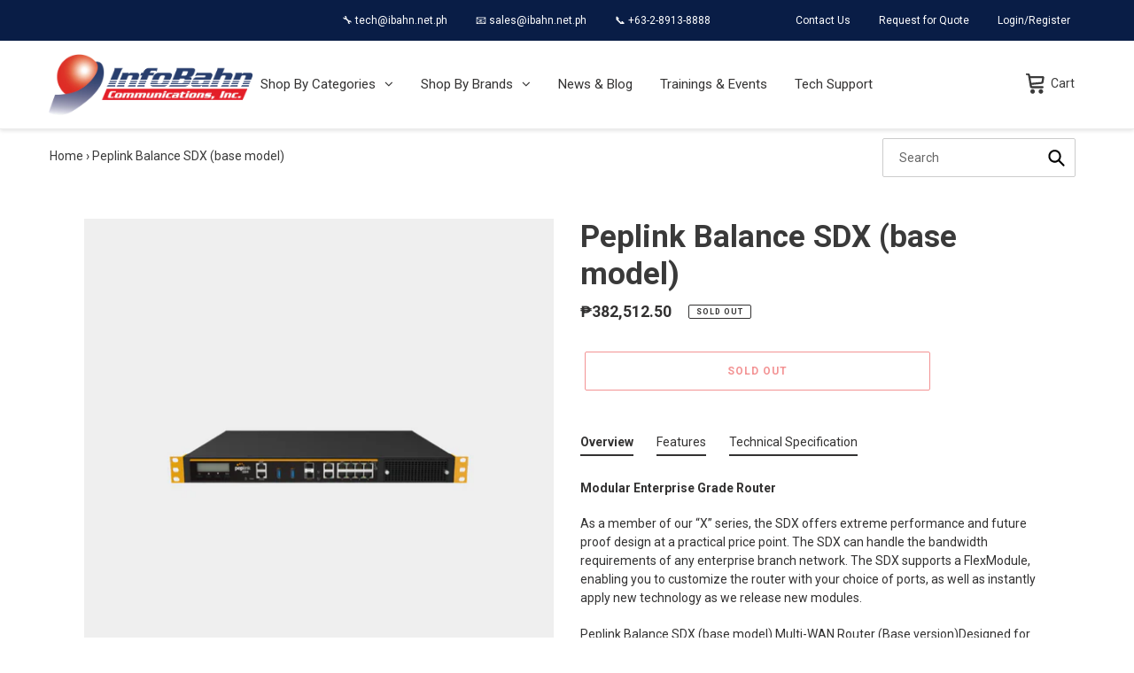

--- FILE ---
content_type: text/html; charset=utf-8
request_url: https://shop.ibahn.net.ph/products/peplink-balance-sdx-base-model-peplink-bpl-sdx
body_size: 34105
content:
<!doctype html>
<html class="no-js" lang="en">
<head>


  
  <!-- Global site tag (gtag.js) - Google Analytics -->
<script async src="https://www.googletagmanager.com/gtag/js?id=G-8VHDT5G70J"></script>
<script>
  window.dataLayer = window.dataLayer || [];
  function gtag(){dataLayer.push(arguments);}
  gtag('js', new Date());

  gtag('config', 'G-8VHDT5G70J');
</script>
  
  
  <meta charset="utf-8">
  <meta http-equiv="X-UA-Compatible" content="IE=edge,chrome=1">
  <meta name="viewport" content="width=device-width,initial-scale=1">
  <meta name="theme-color" content="#e62729">

  <link rel="preconnect" href="https://cdn.shopify.com" crossorigin>
  <link rel="preconnect" href="https://fonts.shopifycdn.com" crossorigin>
  <link rel="preconnect" href="https://monorail-edge.shopifysvc.com"><link rel="preload" href="//shop.ibahn.net.ph/cdn/shop/t/2/assets/theme.css?v=39527461124717911211643265645" as="style">
  
  <link rel="preload" as="font" href="//shop.ibahn.net.ph/cdn/fonts/roboto/roboto_n7.f38007a10afbbde8976c4056bfe890710d51dec2.woff2" type="font/woff2" crossorigin>
  <link rel="preload" as="font" href="//shop.ibahn.net.ph/cdn/fonts/roboto/roboto_n4.2019d890f07b1852f56ce63ba45b2db45d852cba.woff2" type="font/woff2" crossorigin>
  <link rel="preload" as="font" href="//shop.ibahn.net.ph/cdn/fonts/roboto/roboto_n7.f38007a10afbbde8976c4056bfe890710d51dec2.woff2" type="font/woff2" crossorigin>
  <link rel="preload" href="//shop.ibahn.net.ph/cdn/shop/t/2/assets/theme.js?v=16203573537316399521628068064" as="script">
  <link rel="preload" href="//shop.ibahn.net.ph/cdn/shop/t/2/assets/lazysizes.js?v=63098554868324070131628068061" as="script"><link rel="canonical" href="https://shop.ibahn.net.ph/products/peplink-balance-sdx-base-model-peplink-bpl-sdx"><link rel="shortcut icon" href="//shop.ibahn.net.ph/cdn/shop/files/ibahnlogo-v5_32x32.png?v=1628069813" type="image/png"><title>Peplink Balance SDX (base model)
&ndash; InfoBahn Ecommerce Store</title><meta name="description" content="Modular Enterprise Grade Router As a member of our “X” series, the SDX offers extreme performance and future proof design at a practical price point. The SDX can handle the bandwidth requirements of any enterprise branch network. The SDX supports a FlexModule, enabling you to customize the router with your choice of po"><!-- /snippets/social-meta-tags.liquid -->


<meta property="og:site_name" content="InfoBahn Ecommerce Store">
<meta property="og:url" content="https://shop.ibahn.net.ph/products/peplink-balance-sdx-base-model-peplink-bpl-sdx">
<meta property="og:title" content="Peplink Balance SDX (base model)">
<meta property="og:type" content="product">
<meta property="og:description" content="Modular Enterprise Grade Router As a member of our “X” series, the SDX offers extreme performance and future proof design at a practical price point. The SDX can handle the bandwidth requirements of any enterprise branch network. The SDX supports a FlexModule, enabling you to customize the router with your choice of po"><meta property="og:image" content="http://shop.ibahn.net.ph/cdn/shop/products/PEPLINK-BPL-SDX.png?v=1664635426">
  <meta property="og:image:secure_url" content="https://shop.ibahn.net.ph/cdn/shop/products/PEPLINK-BPL-SDX.png?v=1664635426">
  <meta property="og:image:width" content="2380">
  <meta property="og:image:height" content="2380">
  <meta property="og:price:amount" content="382,512.50">
  <meta property="og:price:currency" content="PHP">



  <meta name="twitter:site" content="@InfobahnI">

<meta name="twitter:card" content="summary_large_image">
<meta name="twitter:title" content="Peplink Balance SDX (base model)">
<meta name="twitter:description" content="Modular Enterprise Grade Router As a member of our “X” series, the SDX offers extreme performance and future proof design at a practical price point. The SDX can handle the bandwidth requirements of any enterprise branch network. The SDX supports a FlexModule, enabling you to customize the router with your choice of po">

  
<style data-shopify>
:root {
    --color-text: #3a3a3a;
    --color-text-rgb: 58, 58, 58;
    --color-body-text: #333232;
    --color-sale-text: #EA0606;
    --color-small-button-text-border: #e62729;
    --color-text-field: #ffffff;
    --color-text-field-text: #000000;
    --color-text-field-text-rgb: 0, 0, 0;

    --color-btn-primary: #e62729;
    --color-btn-primary-darker: #c31718;
    --color-btn-primary-text: #ffffff;

    --color-blankstate: rgba(51, 50, 50, 0.35);
    --color-blankstate-border: rgba(51, 50, 50, 0.2);
    --color-blankstate-background: rgba(51, 50, 50, 0.1);

    --color-text-focus:#606060;
    --color-overlay-text-focus:#12398a;
    --color-btn-primary-focus:#c31718;
    --color-btn-social-focus:#d2d2d2;
    --color-small-button-text-border-focus:#c31718;
    --predictive-search-focus:#f2f2f2;

    --color-body: #ffffff;
    --color-bg: #ffffff;
    --color-bg-rgb: 255, 255, 255;
    --color-bg-alt: rgba(51, 50, 50, 0.05);
    --color-bg-currency-selector: rgba(51, 50, 50, 0.2);

    --color-overlay-title-text: #091d46;
    --color-image-overlay: #ffffff;
    --color-image-overlay-rgb: 255, 255, 255;--opacity-image-overlay: 0.88;--hover-overlay-opacity: 0.58;

    --color-border: #ebebeb;
    --color-border-form: #cccccc;
    --color-border-form-darker: #b3b3b3;

    --svg-select-icon: url(//shop.ibahn.net.ph/cdn/shop/t/2/assets/ico-select.svg?v=29003672709104678581628068079);
    --slick-img-url: url(//shop.ibahn.net.ph/cdn/shop/t/2/assets/ajax-loader.gif?v=41356863302472015721628068059);

    --font-weight-body--bold: 700;
    --font-weight-body--bolder: 700;

    --font-stack-header: Roboto, sans-serif;
    --font-style-header: normal;
    --font-weight-header: 700;

    --font-stack-body: Roboto, sans-serif;
    --font-style-body: normal;
    --font-weight-body: 400;

    --font-size-header: 26;

    --font-size-base: 14;

    --font-h1-desktop: 35;
    --font-h1-mobile: 32;
    --font-h2-desktop: 20;
    --font-h2-mobile: 18;
    --font-h3-mobile: 20;
    --font-h4-desktop: 17;
    --font-h4-mobile: 15;
    --font-h5-desktop: 15;
    --font-h5-mobile: 13;
    --font-h6-desktop: 14;
    --font-h6-mobile: 12;

    --font-mega-title-large-desktop: 65;

    --font-rich-text-large: 16;
    --font-rich-text-small: 12;

    
--color-video-bg: #f2f2f2;

    
    --global-color-image-loader-primary: rgba(58, 58, 58, 0.06);
    --global-color-image-loader-secondary: rgba(58, 58, 58, 0.12);
  }
</style>


  <style>*,::after,::before{box-sizing:border-box}body{margin:0}body,html{background-color:var(--color-body)}body,button{font-size:calc(var(--font-size-base) * 1px);font-family:var(--font-stack-body);font-style:var(--font-style-body);font-weight:var(--font-weight-body);color:var(--color-text);line-height:1.5}body,button{-webkit-font-smoothing:antialiased;-webkit-text-size-adjust:100%}.border-bottom{border-bottom:1px solid var(--color-border)}.btn--link{background-color:transparent;border:0;margin:0;color:var(--color-text);text-align:left}.text-right{text-align:right}.icon{display:inline-block;width:20px;height:20px;vertical-align:middle;fill:currentColor}.icon__fallback-text,.visually-hidden{position:absolute!important;overflow:hidden;clip:rect(0 0 0 0);height:1px;width:1px;margin:-1px;padding:0;border:0}svg.icon:not(.icon--full-color) circle,svg.icon:not(.icon--full-color) ellipse,svg.icon:not(.icon--full-color) g,svg.icon:not(.icon--full-color) line,svg.icon:not(.icon--full-color) path,svg.icon:not(.icon--full-color) polygon,svg.icon:not(.icon--full-color) polyline,svg.icon:not(.icon--full-color) rect,symbol.icon:not(.icon--full-color) circle,symbol.icon:not(.icon--full-color) ellipse,symbol.icon:not(.icon--full-color) g,symbol.icon:not(.icon--full-color) line,symbol.icon:not(.icon--full-color) path,symbol.icon:not(.icon--full-color) polygon,symbol.icon:not(.icon--full-color) polyline,symbol.icon:not(.icon--full-color) rect{fill:inherit;stroke:inherit}li{list-style:none}.list--inline{padding:0;margin:0}.list--inline>li{display:inline-block;margin-bottom:0;vertical-align:middle}a{color:var(--color-text);text-decoration:none}.h1,.h2,h1,h2{margin:0 0 17.5px;font-family:var(--font-stack-header);font-style:var(--font-style-header);font-weight:var(--font-weight-header);line-height:1.2;overflow-wrap:break-word;word-wrap:break-word}.h1 a,.h2 a,h1 a,h2 a{color:inherit;text-decoration:none;font-weight:inherit}.h1,h1{font-size:calc(((var(--font-h1-desktop))/ (var(--font-size-base))) * 1em);text-transform:none;letter-spacing:0}@media only screen and (max-width:749px){.h1,h1{font-size:calc(((var(--font-h1-mobile))/ (var(--font-size-base))) * 1em)}}.h2,h2{font-size:calc(((var(--font-h2-desktop))/ (var(--font-size-base))) * 1em);text-transform:uppercase;letter-spacing:.1em}@media only screen and (max-width:749px){.h2,h2{font-size:calc(((var(--font-h2-mobile))/ (var(--font-size-base))) * 1em)}}p{color:var(--color-body-text);margin:0 0 19.44444px}@media only screen and (max-width:749px){p{font-size:calc(((var(--font-size-base) - 1)/ (var(--font-size-base))) * 1em)}}p:last-child{margin-bottom:0}@media only screen and (max-width:749px){.small--hide{display:none!important}}.grid{list-style:none;margin:0;padding:0;margin-left:-30px}.grid::after{content:'';display:table;clear:both}@media only screen and (max-width:749px){.grid{margin-left:-22px}}.grid::after{content:'';display:table;clear:both}.grid--no-gutters{margin-left:0}.grid--no-gutters .grid__item{padding-left:0}.grid--table{display:table;table-layout:fixed;width:100%}.grid--table>.grid__item{float:none;display:table-cell;vertical-align:middle}.grid__item{float:left;padding-left:30px;width:100%}@media only screen and (max-width:749px){.grid__item{padding-left:22px}}.grid__item[class*="--push"]{position:relative}@media only screen and (min-width:750px){.medium-up--one-quarter{width:25%}.medium-up--push-one-third{width:33.33%}.medium-up--one-half{width:50%}.medium-up--push-one-third{left:33.33%;position:relative}}.site-header{position:relative;background-color:var(--color-body)}@media only screen and (max-width:749px){.site-header{border-bottom:1px solid var(--color-border)}}@media only screen and (min-width:750px){.site-header{padding:0 55px}.site-header.logo--center{padding-top:30px}}.site-header__logo{margin:15px 0}.logo-align--center .site-header__logo{text-align:center;margin:0 auto}@media only screen and (max-width:749px){.logo-align--center .site-header__logo{text-align:left;margin:15px 0}}@media only screen and (max-width:749px){.site-header__logo{padding-left:22px;text-align:left}.site-header__logo img{margin:0}}.site-header__logo-link{display:inline-block;word-break:break-word}@media only screen and (min-width:750px){.logo-align--center .site-header__logo-link{margin:0 auto}}.site-header__logo-image{display:block}@media only screen and (min-width:750px){.site-header__logo-image{margin:0 auto}}.site-header__logo-image img{width:100%}.site-header__logo-image--centered img{margin:0 auto}.site-header__logo img{display:block}.site-header__icons{position:relative;white-space:nowrap}@media only screen and (max-width:749px){.site-header__icons{width:auto;padding-right:13px}.site-header__icons .btn--link,.site-header__icons .site-header__cart{font-size:calc(((var(--font-size-base))/ (var(--font-size-base))) * 1em)}}.site-header__icons-wrapper{position:relative;display:-webkit-flex;display:-ms-flexbox;display:flex;width:100%;-ms-flex-align:center;-webkit-align-items:center;-moz-align-items:center;-ms-align-items:center;-o-align-items:center;align-items:center;-webkit-justify-content:flex-end;-ms-justify-content:flex-end;justify-content:flex-end}.site-header__account,.site-header__cart,.site-header__search{position:relative}.site-header__search.site-header__icon{display:none}@media only screen and (min-width:1400px){.site-header__search.site-header__icon{display:block}}.site-header__search-toggle{display:block}@media only screen and (min-width:750px){.site-header__account,.site-header__cart{padding:10px 11px}}.site-header__cart-title,.site-header__search-title{position:absolute!important;overflow:hidden;clip:rect(0 0 0 0);height:1px;width:1px;margin:-1px;padding:0;border:0;display:block;vertical-align:middle}.site-header__cart-title{margin-right:3px}.site-header__cart-count{display:flex;align-items:center;justify-content:center;position:absolute;right:.4rem;top:.2rem;font-weight:700;background-color:var(--color-btn-primary);color:var(--color-btn-primary-text);border-radius:50%;min-width:1em;height:1em}.site-header__cart-count span{font-family:HelveticaNeue,"Helvetica Neue",Helvetica,Arial,sans-serif;font-size:calc(11em / 16);line-height:1}@media only screen and (max-width:749px){.site-header__cart-count{top:calc(7em / 16);right:0;border-radius:50%;min-width:calc(19em / 16);height:calc(19em / 16)}}@media only screen and (max-width:749px){.site-header__cart-count span{padding:.25em calc(6em / 16);font-size:12px}}.site-header__menu{display:none}@media only screen and (max-width:749px){.site-header__icon{display:inline-block;vertical-align:middle;padding:10px 11px;margin:0}}@media only screen and (min-width:750px){.site-header__icon .icon-search{margin-right:3px}}.announcement-bar{z-index:10;position:relative;text-align:center;border-bottom:1px solid transparent;padding:2px}.announcement-bar__link{display:block}.announcement-bar__message{display:block;padding:11px 22px;font-size:calc(((16)/ (var(--font-size-base))) * 1em);font-weight:var(--font-weight-header)}@media only screen and (min-width:750px){.announcement-bar__message{padding-left:55px;padding-right:55px}}.site-nav{position:relative;padding:0;text-align:center;margin:25px 0}.site-nav a{padding:3px 10px}.site-nav__link{display:block;white-space:nowrap}.site-nav--centered .site-nav__link{padding-top:0}.site-nav__link .icon-chevron-down{width:calc(8em / 16);height:calc(8em / 16);margin-left:.5rem}.site-nav__label{border-bottom:1px solid transparent}.site-nav__link--active .site-nav__label{border-bottom-color:var(--color-text)}.site-nav__link--button{border:none;background-color:transparent;padding:3px 10px}.site-header__mobile-nav{z-index:11;position:relative;background-color:var(--color-body)}@media only screen and (max-width:749px){.site-header__mobile-nav{display:-webkit-flex;display:-ms-flexbox;display:flex;width:100%;-ms-flex-align:center;-webkit-align-items:center;-moz-align-items:center;-ms-align-items:center;-o-align-items:center;align-items:center}}.mobile-nav--open .icon-close{display:none}.main-content{opacity:0}.main-content .shopify-section{display:none}.main-content .shopify-section:first-child{display:inherit}.critical-hidden{display:none}</style>

  <script>
    window.performance.mark('debut:theme_stylesheet_loaded.start');

    function onLoadStylesheet() {
      performance.mark('debut:theme_stylesheet_loaded.end');
      performance.measure('debut:theme_stylesheet_loaded', 'debut:theme_stylesheet_loaded.start', 'debut:theme_stylesheet_loaded.end');

      var url = "//shop.ibahn.net.ph/cdn/shop/t/2/assets/theme.css?v=39527461124717911211643265645";
      var link = document.querySelector('link[href="' + url + '"]');
      link.loaded = true;
      link.dispatchEvent(new Event('load'));
    }
  </script>

  <link rel="stylesheet" href="//shop.ibahn.net.ph/cdn/shop/t/2/assets/theme.css?v=39527461124717911211643265645" type="text/css" media="print" onload="this.media='all';onLoadStylesheet()">

  <style>
    @font-face {
  font-family: Roboto;
  font-weight: 700;
  font-style: normal;
  font-display: swap;
  src: url("//shop.ibahn.net.ph/cdn/fonts/roboto/roboto_n7.f38007a10afbbde8976c4056bfe890710d51dec2.woff2") format("woff2"),
       url("//shop.ibahn.net.ph/cdn/fonts/roboto/roboto_n7.94bfdd3e80c7be00e128703d245c207769d763f9.woff") format("woff");
}

    @font-face {
  font-family: Roboto;
  font-weight: 400;
  font-style: normal;
  font-display: swap;
  src: url("//shop.ibahn.net.ph/cdn/fonts/roboto/roboto_n4.2019d890f07b1852f56ce63ba45b2db45d852cba.woff2") format("woff2"),
       url("//shop.ibahn.net.ph/cdn/fonts/roboto/roboto_n4.238690e0007583582327135619c5f7971652fa9d.woff") format("woff");
}

    @font-face {
  font-family: Roboto;
  font-weight: 700;
  font-style: normal;
  font-display: swap;
  src: url("//shop.ibahn.net.ph/cdn/fonts/roboto/roboto_n7.f38007a10afbbde8976c4056bfe890710d51dec2.woff2") format("woff2"),
       url("//shop.ibahn.net.ph/cdn/fonts/roboto/roboto_n7.94bfdd3e80c7be00e128703d245c207769d763f9.woff") format("woff");
}

    @font-face {
  font-family: Roboto;
  font-weight: 700;
  font-style: normal;
  font-display: swap;
  src: url("//shop.ibahn.net.ph/cdn/fonts/roboto/roboto_n7.f38007a10afbbde8976c4056bfe890710d51dec2.woff2") format("woff2"),
       url("//shop.ibahn.net.ph/cdn/fonts/roboto/roboto_n7.94bfdd3e80c7be00e128703d245c207769d763f9.woff") format("woff");
}

    @font-face {
  font-family: Roboto;
  font-weight: 400;
  font-style: italic;
  font-display: swap;
  src: url("//shop.ibahn.net.ph/cdn/fonts/roboto/roboto_i4.57ce898ccda22ee84f49e6b57ae302250655e2d4.woff2") format("woff2"),
       url("//shop.ibahn.net.ph/cdn/fonts/roboto/roboto_i4.b21f3bd061cbcb83b824ae8c7671a82587b264bf.woff") format("woff");
}

    @font-face {
  font-family: Roboto;
  font-weight: 700;
  font-style: italic;
  font-display: swap;
  src: url("//shop.ibahn.net.ph/cdn/fonts/roboto/roboto_i7.7ccaf9410746f2c53340607c42c43f90a9005937.woff2") format("woff2"),
       url("//shop.ibahn.net.ph/cdn/fonts/roboto/roboto_i7.49ec21cdd7148292bffea74c62c0df6e93551516.woff") format("woff");
}

  </style>

  <script>
    var theme = {
      breakpoints: {
        medium: 750,
        large: 990,
        widescreen: 1400
      },
      strings: {
        addToCart: "Add to cart",
        soldOut: "Sold out",
        unavailable: "Unavailable",
        regularPrice: "Regular price",
        salePrice: "Sale price",
        sale: "Sale",
        fromLowestPrice: "from [price]",
        vendor: "Vendor",
        showMore: "Show More",
        showLess: "Show Less",
        searchFor: "Search for",
        addressError: "Error looking up that address",
        addressNoResults: "No results for that address",
        addressQueryLimit: "You have exceeded the Google API usage limit. Consider upgrading to a \u003ca href=\"https:\/\/developers.google.com\/maps\/premium\/usage-limits\"\u003ePremium Plan\u003c\/a\u003e.",
        authError: "There was a problem authenticating your Google Maps account.",
        newWindow: "Opens in a new window.",
        external: "Opens external website.",
        newWindowExternal: "Opens external website in a new window.",
        removeLabel: "Remove [product]",
        update: "Update",
        quantity: "Quantity",
        discountedTotal: "Discounted total",
        regularTotal: "Regular total",
        priceColumn: "See Price column for discount details.",
        quantityMinimumMessage: "Quantity must be 1 or more",
        cartError: "There was an error while updating your cart. Please try again.",
        removedItemMessage: "Removed \u003cspan class=\"cart__removed-product-details\"\u003e([quantity]) [link]\u003c\/span\u003e from your cart.",
        unitPrice: "Unit price",
        unitPriceSeparator: "per",
        oneCartCount: "1 item",
        otherCartCount: "[count] items",
        quantityLabel: "Quantity: [count]",
        products: "Products",
        loading: "Loading",
        number_of_results: "[result_number] of [results_count]",
        number_of_results_found: "[results_count] results found",
        one_result_found: "1 result found"
      },
      moneyFormat: "₱{{amount}}",
      moneyFormatWithCurrency: "₱{{amount}} PHP",
      settings: {
        predictiveSearchEnabled: true,
        predictiveSearchShowPrice: false,
        predictiveSearchShowVendor: false
      },
      stylesheet: "//shop.ibahn.net.ph/cdn/shop/t/2/assets/theme.css?v=39527461124717911211643265645"
    };document.documentElement.className = document.documentElement.className.replace('no-js', 'js');
  </script><script src="//shop.ibahn.net.ph/cdn/shop/t/2/assets/theme.js?v=16203573537316399521628068064" defer="defer"></script>
  <script src="//shop.ibahn.net.ph/cdn/shop/t/2/assets/lazysizes.js?v=63098554868324070131628068061" async="async"></script>

  <script type="text/javascript">
    if (window.MSInputMethodContext && document.documentMode) {
      var scripts = document.getElementsByTagName('script')[0];
      var polyfill = document.createElement("script");
      polyfill.defer = true;
      polyfill.src = "//shop.ibahn.net.ph/cdn/shop/t/2/assets/ie11CustomProperties.min.js?v=146208399201472936201628068061";

      scripts.parentNode.insertBefore(polyfill, scripts);
    }
  </script>

  <script>window.performance && window.performance.mark && window.performance.mark('shopify.content_for_header.start');</script><meta name="facebook-domain-verification" content="oynuzfmr9z8vozpcdmk5o3fhbqelpc">
<meta name="google-site-verification" content="GhfmhRtMHZNV0LTW_1v1XICbrDc4Tp0ap6OJAJWygBQ">
<meta id="shopify-digital-wallet" name="shopify-digital-wallet" content="/58743488710/digital_wallets/dialog">
<link rel="alternate" type="application/json+oembed" href="https://shop.ibahn.net.ph/products/peplink-balance-sdx-base-model-peplink-bpl-sdx.oembed">
<script async="async" src="/checkouts/internal/preloads.js?locale=en-PH"></script>
<script id="shopify-features" type="application/json">{"accessToken":"f83243e1681ebae0a1fa4f6c4c9a4d39","betas":["rich-media-storefront-analytics"],"domain":"shop.ibahn.net.ph","predictiveSearch":true,"shopId":58743488710,"locale":"en"}</script>
<script>var Shopify = Shopify || {};
Shopify.shop = "ibahn.myshopify.com";
Shopify.locale = "en";
Shopify.currency = {"active":"PHP","rate":"1.0"};
Shopify.country = "PH";
Shopify.theme = {"name":"Debut","id":125470703814,"schema_name":"Debut","schema_version":"17.13.0","theme_store_id":796,"role":"main"};
Shopify.theme.handle = "null";
Shopify.theme.style = {"id":null,"handle":null};
Shopify.cdnHost = "shop.ibahn.net.ph/cdn";
Shopify.routes = Shopify.routes || {};
Shopify.routes.root = "/";</script>
<script type="module">!function(o){(o.Shopify=o.Shopify||{}).modules=!0}(window);</script>
<script>!function(o){function n(){var o=[];function n(){o.push(Array.prototype.slice.apply(arguments))}return n.q=o,n}var t=o.Shopify=o.Shopify||{};t.loadFeatures=n(),t.autoloadFeatures=n()}(window);</script>
<script id="shop-js-analytics" type="application/json">{"pageType":"product"}</script>
<script defer="defer" async type="module" src="//shop.ibahn.net.ph/cdn/shopifycloud/shop-js/modules/v2/client.init-shop-cart-sync_IZsNAliE.en.esm.js"></script>
<script defer="defer" async type="module" src="//shop.ibahn.net.ph/cdn/shopifycloud/shop-js/modules/v2/chunk.common_0OUaOowp.esm.js"></script>
<script type="module">
  await import("//shop.ibahn.net.ph/cdn/shopifycloud/shop-js/modules/v2/client.init-shop-cart-sync_IZsNAliE.en.esm.js");
await import("//shop.ibahn.net.ph/cdn/shopifycloud/shop-js/modules/v2/chunk.common_0OUaOowp.esm.js");

  window.Shopify.SignInWithShop?.initShopCartSync?.({"fedCMEnabled":true,"windoidEnabled":true});

</script>
<script>(function() {
  var isLoaded = false;
  function asyncLoad() {
    if (isLoaded) return;
    isLoaded = true;
    var urls = ["https:\/\/cloudsearch-1f874.kxcdn.com\/shopify.js?srp=\/a\/search\u0026shop=ibahn.myshopify.com","https:\/\/tabs.stationmade.com\/registered-scripts\/tabs-by-station.js?shop=ibahn.myshopify.com","https:\/\/cdn.shopify.com\/s\/files\/1\/0587\/4348\/8710\/t\/2\/assets\/globo.menu.init.js?v=1629848750\u0026shop=ibahn.myshopify.com"];
    for (var i = 0; i < urls.length; i++) {
      var s = document.createElement('script');
      s.type = 'text/javascript';
      s.async = true;
      s.src = urls[i];
      var x = document.getElementsByTagName('script')[0];
      x.parentNode.insertBefore(s, x);
    }
  };
  if(window.attachEvent) {
    window.attachEvent('onload', asyncLoad);
  } else {
    window.addEventListener('load', asyncLoad, false);
  }
})();</script>
<script id="__st">var __st={"a":58743488710,"offset":28800,"reqid":"73328bce-3845-492c-889b-e3a380c3614b-1768387488","pageurl":"shop.ibahn.net.ph\/products\/peplink-balance-sdx-base-model-peplink-bpl-sdx","u":"da14fb71654d","p":"product","rtyp":"product","rid":7685010981062};</script>
<script>window.ShopifyPaypalV4VisibilityTracking = true;</script>
<script id="captcha-bootstrap">!function(){'use strict';const t='contact',e='account',n='new_comment',o=[[t,t],['blogs',n],['comments',n],[t,'customer']],c=[[e,'customer_login'],[e,'guest_login'],[e,'recover_customer_password'],[e,'create_customer']],r=t=>t.map((([t,e])=>`form[action*='/${t}']:not([data-nocaptcha='true']) input[name='form_type'][value='${e}']`)).join(','),a=t=>()=>t?[...document.querySelectorAll(t)].map((t=>t.form)):[];function s(){const t=[...o],e=r(t);return a(e)}const i='password',u='form_key',d=['recaptcha-v3-token','g-recaptcha-response','h-captcha-response',i],f=()=>{try{return window.sessionStorage}catch{return}},m='__shopify_v',_=t=>t.elements[u];function p(t,e,n=!1){try{const o=window.sessionStorage,c=JSON.parse(o.getItem(e)),{data:r}=function(t){const{data:e,action:n}=t;return t[m]||n?{data:e,action:n}:{data:t,action:n}}(c);for(const[e,n]of Object.entries(r))t.elements[e]&&(t.elements[e].value=n);n&&o.removeItem(e)}catch(o){console.error('form repopulation failed',{error:o})}}const l='form_type',E='cptcha';function T(t){t.dataset[E]=!0}const w=window,h=w.document,L='Shopify',v='ce_forms',y='captcha';let A=!1;((t,e)=>{const n=(g='f06e6c50-85a8-45c8-87d0-21a2b65856fe',I='https://cdn.shopify.com/shopifycloud/storefront-forms-hcaptcha/ce_storefront_forms_captcha_hcaptcha.v1.5.2.iife.js',D={infoText:'Protected by hCaptcha',privacyText:'Privacy',termsText:'Terms'},(t,e,n)=>{const o=w[L][v],c=o.bindForm;if(c)return c(t,g,e,D).then(n);var r;o.q.push([[t,g,e,D],n]),r=I,A||(h.body.append(Object.assign(h.createElement('script'),{id:'captcha-provider',async:!0,src:r})),A=!0)});var g,I,D;w[L]=w[L]||{},w[L][v]=w[L][v]||{},w[L][v].q=[],w[L][y]=w[L][y]||{},w[L][y].protect=function(t,e){n(t,void 0,e),T(t)},Object.freeze(w[L][y]),function(t,e,n,w,h,L){const[v,y,A,g]=function(t,e,n){const i=e?o:[],u=t?c:[],d=[...i,...u],f=r(d),m=r(i),_=r(d.filter((([t,e])=>n.includes(e))));return[a(f),a(m),a(_),s()]}(w,h,L),I=t=>{const e=t.target;return e instanceof HTMLFormElement?e:e&&e.form},D=t=>v().includes(t);t.addEventListener('submit',(t=>{const e=I(t);if(!e)return;const n=D(e)&&!e.dataset.hcaptchaBound&&!e.dataset.recaptchaBound,o=_(e),c=g().includes(e)&&(!o||!o.value);(n||c)&&t.preventDefault(),c&&!n&&(function(t){try{if(!f())return;!function(t){const e=f();if(!e)return;const n=_(t);if(!n)return;const o=n.value;o&&e.removeItem(o)}(t);const e=Array.from(Array(32),(()=>Math.random().toString(36)[2])).join('');!function(t,e){_(t)||t.append(Object.assign(document.createElement('input'),{type:'hidden',name:u})),t.elements[u].value=e}(t,e),function(t,e){const n=f();if(!n)return;const o=[...t.querySelectorAll(`input[type='${i}']`)].map((({name:t})=>t)),c=[...d,...o],r={};for(const[a,s]of new FormData(t).entries())c.includes(a)||(r[a]=s);n.setItem(e,JSON.stringify({[m]:1,action:t.action,data:r}))}(t,e)}catch(e){console.error('failed to persist form',e)}}(e),e.submit())}));const S=(t,e)=>{t&&!t.dataset[E]&&(n(t,e.some((e=>e===t))),T(t))};for(const o of['focusin','change'])t.addEventListener(o,(t=>{const e=I(t);D(e)&&S(e,y())}));const B=e.get('form_key'),M=e.get(l),P=B&&M;t.addEventListener('DOMContentLoaded',(()=>{const t=y();if(P)for(const e of t)e.elements[l].value===M&&p(e,B);[...new Set([...A(),...v().filter((t=>'true'===t.dataset.shopifyCaptcha))])].forEach((e=>S(e,t)))}))}(h,new URLSearchParams(w.location.search),n,t,e,['guest_login'])})(!0,!0)}();</script>
<script integrity="sha256-4kQ18oKyAcykRKYeNunJcIwy7WH5gtpwJnB7kiuLZ1E=" data-source-attribution="shopify.loadfeatures" defer="defer" src="//shop.ibahn.net.ph/cdn/shopifycloud/storefront/assets/storefront/load_feature-a0a9edcb.js" crossorigin="anonymous"></script>
<script data-source-attribution="shopify.dynamic_checkout.dynamic.init">var Shopify=Shopify||{};Shopify.PaymentButton=Shopify.PaymentButton||{isStorefrontPortableWallets:!0,init:function(){window.Shopify.PaymentButton.init=function(){};var t=document.createElement("script");t.src="https://shop.ibahn.net.ph/cdn/shopifycloud/portable-wallets/latest/portable-wallets.en.js",t.type="module",document.head.appendChild(t)}};
</script>
<script data-source-attribution="shopify.dynamic_checkout.buyer_consent">
  function portableWalletsHideBuyerConsent(e){var t=document.getElementById("shopify-buyer-consent"),n=document.getElementById("shopify-subscription-policy-button");t&&n&&(t.classList.add("hidden"),t.setAttribute("aria-hidden","true"),n.removeEventListener("click",e))}function portableWalletsShowBuyerConsent(e){var t=document.getElementById("shopify-buyer-consent"),n=document.getElementById("shopify-subscription-policy-button");t&&n&&(t.classList.remove("hidden"),t.removeAttribute("aria-hidden"),n.addEventListener("click",e))}window.Shopify?.PaymentButton&&(window.Shopify.PaymentButton.hideBuyerConsent=portableWalletsHideBuyerConsent,window.Shopify.PaymentButton.showBuyerConsent=portableWalletsShowBuyerConsent);
</script>
<script>
  function portableWalletsCleanup(e){e&&e.src&&console.error("Failed to load portable wallets script "+e.src);var t=document.querySelectorAll("shopify-accelerated-checkout .shopify-payment-button__skeleton, shopify-accelerated-checkout-cart .wallet-cart-button__skeleton"),e=document.getElementById("shopify-buyer-consent");for(let e=0;e<t.length;e++)t[e].remove();e&&e.remove()}function portableWalletsNotLoadedAsModule(e){e instanceof ErrorEvent&&"string"==typeof e.message&&e.message.includes("import.meta")&&"string"==typeof e.filename&&e.filename.includes("portable-wallets")&&(window.removeEventListener("error",portableWalletsNotLoadedAsModule),window.Shopify.PaymentButton.failedToLoad=e,"loading"===document.readyState?document.addEventListener("DOMContentLoaded",window.Shopify.PaymentButton.init):window.Shopify.PaymentButton.init())}window.addEventListener("error",portableWalletsNotLoadedAsModule);
</script>

<script type="module" src="https://shop.ibahn.net.ph/cdn/shopifycloud/portable-wallets/latest/portable-wallets.en.js" onError="portableWalletsCleanup(this)" crossorigin="anonymous"></script>
<script nomodule>
  document.addEventListener("DOMContentLoaded", portableWalletsCleanup);
</script>

<link id="shopify-accelerated-checkout-styles" rel="stylesheet" media="screen" href="https://shop.ibahn.net.ph/cdn/shopifycloud/portable-wallets/latest/accelerated-checkout-backwards-compat.css" crossorigin="anonymous">
<style id="shopify-accelerated-checkout-cart">
        #shopify-buyer-consent {
  margin-top: 1em;
  display: inline-block;
  width: 100%;
}

#shopify-buyer-consent.hidden {
  display: none;
}

#shopify-subscription-policy-button {
  background: none;
  border: none;
  padding: 0;
  text-decoration: underline;
  font-size: inherit;
  cursor: pointer;
}

#shopify-subscription-policy-button::before {
  box-shadow: none;
}

      </style>

<script>window.performance && window.performance.mark && window.performance.mark('shopify.content_for_header.end');</script>
  
    <style>
    @media only screen and (min-width: 750px){
.site-footer .h4, .site-footer h4 {
    min-height: calc(var(--font-size-header) * .7);
    margin-bottom: 25px;
   
}
    }
    
        .site-header__logo img {
    width: 230px!important;
}
      
   
  </style>
  
  <link href="//shop.ibahn.net.ph/cdn/shop/t/2/assets/custom.css?v=12027336482358225701643617922" rel="stylesheet" type="text/css" media="all" />

<!-- Hotjar Tracking Code for https://shop.ibahn.net.ph/ -->
<script>
    (function(h,o,t,j,a,r){
        h.hj=h.hj||function(){(h.hj.q=h.hj.q||[]).push(arguments)};
        h._hjSettings={hjid:3307456,hjsv:6};
        a=o.getElementsByTagName('head')[0];
        r=o.createElement('script');r.async=1;
        r.src=t+h._hjSettings.hjid+j+h._hjSettings.hjsv;
        a.appendChild(r);
    })(window,document,'https://static.hotjar.com/c/hotjar-','.js?sv=');
</script>
  
<!-- BEGIN app block: shopify://apps/tabs-studio/blocks/global_embed_block/19980fb9-f2ca-4ada-ad36-c0364c3318b8 -->
<style id="tabs-by-station-custom-styles">
  .station-tabs .station-tabs-link.is-active{font-weight:600 !important;}.station-tabs .station-tabs-tab.is-active{font-weight:600 !important;}.station-tabs .station-tabs-link{border-width:0 0 2px !important;padding:0 0 6px !important;margin:0 26px 14px 0 !important;}.station-tabs .station-tabs-tab{border-width:0 0 2px !important;padding:0 0 6px !important;margin:0 26px 14px 0 !important;}.station-tabs.mod-full-width .station-tabs-link, .station-tabs-tabset.mod-vertical .station-tabs-link{padding:14px 0 !important;margin:0 !important;}.station-tabs.mod-full-width .station-tabs-tab, .station-tabs-tabset.mod-vertical .station-tabs-tab{padding:14px 0 !important;margin:0 !important;}.station-tabs .station-tabs-content-inner{margin:12px 0 0 !important;}.station-tabs.mod-full-width .station-tabs-content-inner, .station-tabs-tabset.mod-vertical .station-tabs-content-inner{margin:24px 0 10px !important;}.station-tabs .station-tabs-tabcontent{margin:12px 0 0 !important;}.station-tabs.mod-full-width .station-tabs-tabcontent, .station-tabs-tabset.mod-vertical .station-tabs-tabcontent{margin:24px 0 10px !important;}
  
</style>

<script id="station-tabs-data-json" type="application/json">{
  "globalAbove": null,
  "globalBelow": null,
  "proTabsHTML": "",
  "productTitle": "Peplink Balance SDX (base model)",
  "productDescription": "\u003cp class=\"display-true suppress-false has-spacing-\" data-mce-fragment=\"1\"\u003e\u003cstrong\u003eModular Enterprise Grade Router\u003c\/strong\u003e\u003c\/p\u003e\n\u003cp class=\"size-\" data-mce-fragment=\"1\"\u003eAs a member of our “X” series, the SDX offers extreme performance and future proof design at a practical price point. The SDX can handle the bandwidth requirements of any enterprise branch network. The SDX supports a FlexModule, enabling you to customize the router with your choice of ports, as well as instantly apply new technology as we release new modules.\u003c\/p\u003e\n\u003cp\u003ePeplink Balance SDX (base model) Multi-WAN Router (Base version)Designed for Enterprise\/Datacenter\/Campus No expansion module2x GE WAN, 2x SFP+ WAN, 8x GE PoE+ LAN, 2x USB WAN1U 19\" Rackmount Chassis Internal PSU12 Gbps throughput\u003c\/p\u003e\n\u003ch3\u003eFeatures\u003c\/h3\u003e\n\u003cp class=\"has-text-align-center has-spacing-small\"\u003e\u003cstrong\u003eFuture Proof Design\u003c\/strong\u003e\u003c\/p\u003e\n\u003cp class=\"has-text-align-center has-spacing-small has-medium-font-size\"\u003eThe SDX supports a FlexModule, enabling you to customize the router with your choice of ports, as well as instantly apply new technology as it will be released and available. Peplink team will build additional FlexModules as new technologies such as 5G emerge. Simply insert the new FlexModule and the SDX will become 5G ready; no need to purchase a new router.\u003c\/p\u003e\n\u003cp class=\"has-text-align-center has-spacing-small\"\u003e\u003cstrong\u003eEnterprise Ready\u003c\/strong\u003e\u003c\/p\u003e\n\u003cp class=\"has-text-align-center has-spacing-small has-medium-font-size\"\u003eEven without a FlexModule, the SDX is already prepared for any enterprise branch deployment. It comes equipped with 2x Ethernet WAN, 2x Gigabit Fiber WAN, and 2x USB WAN, enabling connectivity from multiple sources. The 8x integrated LAN ports can also power devices via PoE+.\u003c\/p\u003e\n\u003cp class=\"has-spacing-small has-white-color has-text-color\"\u003e\u003cstrong\u003eFirstNet Ready \u003c\/strong\u003e\u003c\/p\u003e\n\u003cp class=\"has-text-align-left has-spacing-small has-white-color has-text-color has-medium-font-size\"\u003eFirstNet (band 14) provides first responders with a specialized LTE network with more priority and network capacity. The HD4 MBX supports band 14, providing additional coverage as the situation demands.\u003c\/p\u003e\n\u003ch3 class=\"has-text-align-left has-spacing-small has-white-color has-text-color has-medium-font-size\"\u003eTechnical Specification\u003c\/h3\u003e\n\u003cstyle type=\"text\/css\"\u003e\u003c!--\ntd {border: 1px solid #cccccc;}br {mso-data-placement:same-cell;}\n--\u003e\u003c\/style\u003e\n\u003ctable border=\"1\" dir=\"ltr\" cellpadding=\"0\" cellspacing=\"0\" xmlns=\"http:\/\/www.w3.org\/1999\/xhtml\"\u003e\n\u003ccolgroup\u003e \u003ccol width=\"159\"\u003e \u003ccol width=\"347\"\u003e \u003c\/colgroup\u003e\n\u003ctbody\u003e\n\u003ctr\u003e\n\u003ctd data-sheets-value='{\"1\":2,\"2\":\"Deep Dive\"}'\u003eDeep Dive\u003c\/td\u003e\n\u003ctd\u003e\u003c\/td\u003e\n\u003c\/tr\u003e\n\u003ctr\u003e\n\u003ctd data-sheets-value='{\"1\":2,\"2\":\"Software\"}'\u003eSoftware\u003c\/td\u003e\n\u003ctd data-sheets-value='{\"1\":2,\"2\":\"Peplink Balance Firmware\"}'\u003ePeplink Balance Firmware\u003c\/td\u003e\n\u003c\/tr\u003e\n\u003ctr\u003e\n\u003ctd data-sheets-value='{\"1\":2,\"2\":\"WAN\"}'\u003eWAN\u003c\/td\u003e\n\u003ctd data-sheets-value='{\"1\":2,\"2\":\"Support for PPPoE, Static IP, DHCP\\nWAN Link Health Check\\n-PING\\n-DNS Lookup\\n-HTTP\\nBandwidth Allowance Monitor\\nIPv6 Support\\nUSB 4G\/3G Modem Support\\nSupport for Dynamic DNS services\\n-changeip.com\\n-dyndns.org\\n-no-ip.org\\n-tzo.com\\n-DNS-O-Matic\\nWAN Port Convertible into LAN Port\"}'\u003eSupport for PPPoE, Static IP, DHCP\u003cbr\u003eWAN Link Health Check\u003cbr\u003e-PING\u003cbr\u003e-DNS Lookup\u003cbr\u003e-HTTP\u003cbr\u003eBandwidth Allowance Monitor\u003cbr\u003eIPv6 Support\u003cbr\u003eUSB 4G\/3G Modem Support\u003cbr\u003eSupport for Dynamic DNS services\u003cbr\u003e-changeip.com\u003cbr\u003e-dyndns.org\u003cbr\u003e-no-ip.org\u003cbr\u003e-tzo.com\u003cbr\u003e-DNS-O-Matic\u003cbr\u003eWAN Port Convertible into LAN Port\u003c\/td\u003e\n\u003c\/tr\u003e\n\u003ctr\u003e\n\u003ctd data-sheets-value='{\"1\":2,\"2\":\"LAN\"}'\u003eLAN\u003c\/td\u003e\n\u003ctd data-sheets-value='{\"1\":2,\"2\":\"DHCP Server for LAN Clients\\nExtended DHCP Option\\nDHCP Reservation\\nDNS Proxy for LAN Clients\\nVLAN on LAN Support\"}'\u003eDHCP Server for LAN Clients\u003cbr\u003eExtended DHCP Option\u003cbr\u003eDHCP Reservation\u003cbr\u003eDNS Proxy for LAN Clients\u003cbr\u003eVLAN on LAN Support\u003c\/td\u003e\n\u003c\/tr\u003e\n\u003ctr\u003e\n\u003ctd data-sheets-value='{\"1\":2,\"2\":\"Load Balancing\"}'\u003eLoad Balancing\u003c\/td\u003e\n\u003ctd data-sheets-value='{\"1\":2,\"2\":\"Intelligent Failover\\nSession Persistence\\nPer-Service Load Distribution\\nMultiple Algorithms\\n-Weighted\\n-Enforced\\n-Persistence\\n-Priority\\n-Overflow\\n-Least Used\\n-Lowest Latency\\n-Fastest Response Time\"}'\u003eIntelligent Failover\u003cbr\u003eSession Persistence\u003cbr\u003ePer-Service Load Distribution\u003cbr\u003eMultiple Algorithms\u003cbr\u003e-Weighted\u003cbr\u003e-Enforced\u003cbr\u003e-Persistence\u003cbr\u003e-Priority\u003cbr\u003e-Overflow\u003cbr\u003e-Least Used\u003cbr\u003e-Lowest Latency\u003cbr\u003e-Fastest Response Time\u003c\/td\u003e\n\u003c\/tr\u003e\n\u003ctr\u003e\n\u003ctd data-sheets-value='{\"1\":2,\"2\":\"Security\"}'\u003eSecurity\u003c\/td\u003e\n\u003ctd data-sheets-value='{\"1\":2,\"2\":\"DoS Prevention\\nStateful Firewall\\nWeb Blocking\"}'\u003eDoS Prevention\u003cbr\u003eStateful Firewall\u003cbr\u003eWeb Blocking\u003c\/td\u003e\n\u003c\/tr\u003e\n\u003ctr\u003e\n\u003ctd data-sheets-value='{\"1\":2,\"2\":\"Complete VPN Solution\"}'\u003eComplete VPN Solution\u003c\/td\u003e\n\u003ctd data-sheets-value='{\"1\":2,\"2\":\"PepVPN\\nSite-to-Site VPN\\n-Bandwidth Bonding\\n-Hot Failover\\n-256-bit AES Encryption\\n-Pre-shared Key Authentication\\n-Dynamic Routing\\nPPTP\/L2TP\/OpenVPN Server\\n-Local User, LDAP, RADIUS, Active Directory Authentication\\nIPsec VPN (Network-to-Network)\\n-X.509 Certificate Support\\nGRE Tunnel (Network-to-Network)\"}'\u003ePepVPN\u003cbr\u003eSite-to-Site VPN\u003cbr\u003e-Bandwidth Bonding\u003cbr\u003e-Hot Failover\u003cbr\u003e-256-bit AES Encryption\u003cbr\u003e-Pre-shared Key Authentication\u003cbr\u003e-Dynamic Routing\u003cbr\u003ePPTP\/L2TP\/OpenVPN Server\u003cbr\u003e-Local User, LDAP, RADIUS, Active Directory Authentication\u003cbr\u003eIPsec VPN (Network-to-Network) \u003cbr\u003e-X.509 Certificate Support\u003cbr\u003eGRE Tunnel (Network-to-Network)\u003c\/td\u003e\n\u003c\/tr\u003e\n\u003ctr\u003e\n\u003ctd data-sheets-value='{\"1\":2,\"2\":\"Advanced QoS\"}'\u003eAdvanced QoS\u003c\/td\u003e\n\u003ctd data-sheets-value='{\"1\":2,\"2\":\"User Groups\\n-Bandwidth Reservation\\n-Individual Bandwidth Limit\\nApplication Prioritization\\n-By User Groups\\n-SIP, HTTPS, VPN QoS\\n-Custom Application QoS\"}'\u003eUser Groups\u003cbr\u003e-Bandwidth Reservation\u003cbr\u003e-Individual Bandwidth Limit\u003cbr\u003eApplication Prioritization\u003cbr\u003e-By User Groups\u003cbr\u003e-SIP, HTTPS, VPN QoS\u003cbr\u003e-Custom Application QoS\u003c\/td\u003e\n\u003c\/tr\u003e\n\u003ctr\u003e\n\u003ctd data-sheets-value='{\"1\":2,\"2\":\"Networking\"}'\u003eNetworking\u003c\/td\u003e\n\u003ctd data-sheets-value='{\"1\":2,\"2\":\"NAT and IP Forwarding\\nStatic Routes\\nPort Forwarding\\nMany to One, One to One NAT\\nNAT Pool\\nSIP ALG, H.323 ALG\\nUPnP, NAT-PMP\\nWINS Server\\nBGP, OSPFv2 and RIPv2 Support\"}'\u003eNAT and IP Forwarding\u003cbr\u003eStatic Routes\u003cbr\u003ePort Forwarding\u003cbr\u003eMany to One, One to One NAT\u003cbr\u003eNAT Pool\u003cbr\u003eSIP ALG, H.323 ALG\u003cbr\u003eUPnP, NAT-PMP\u003cbr\u003eWINS Server\u003cbr\u003eBGP, OSPFv2 and RIPv2 Support\u003c\/td\u003e\n\u003c\/tr\u003e\n\u003ctr\u003e\n\u003ctd data-sheets-value='{\"1\":2,\"2\":\"AP Controller\"}'\u003eAP Controller\u003c\/td\u003e\n\u003ctd data-sheets-value='{\"1\":2,\"2\":\"Support for Pepwave AP Series\\nAuto AP Discovery\\nAuto AP Firmware Management\\nAP Profile Configuration\\nWi-Fi Usage Statistics\"}'\u003eSupport for Pepwave AP Series\u003cbr\u003eAuto AP Discovery\u003cbr\u003eAuto AP Firmware Management\u003cbr\u003eAP Profile Configuration\u003cbr\u003eWi-Fi Usage Statistics\u003c\/td\u003e\n\u003c\/tr\u003e\n\u003ctr\u003e\n\u003ctd data-sheets-value='{\"1\":2,\"2\":\"Captive Portal\"}'\u003eCaptive Portal\u003c\/td\u003e\n\u003ctd data-sheets-value='{\"1\":2,\"2\":\"Support for Wired and Wireless LAN Clients\\nSupport RADIUS Authentication\\nSupport LDAP Authentication\\nTime and Usage Quotas on Open Access Mode\\nBuilt-in Customizable Splash Page\"}'\u003eSupport for Wired and Wireless LAN Clients\u003cbr\u003eSupport RADIUS Authentication\u003cbr\u003eSupport LDAP Authentication\u003cbr\u003eTime and Usage Quotas on Open Access Mode\u003cbr\u003eBuilt-in Customizable Splash Page\u003c\/td\u003e\n\u003c\/tr\u003e\n\u003ctr\u003e\n\u003ctd data-sheets-value='{\"1\":2,\"2\":\"DNS\"}'\u003eDNS\u003c\/td\u003e\n\u003ctd data-sheets-value='{\"1\":2,\"2\":\"Built-in Authoritative DNS\\n\\nSupport for A, CNAME, NS, MX, PTR, SOA, SRV, TXT records\"}'\u003eBuilt-in Authoritative DNS\u003cbr\u003e\u003cbr\u003eSupport for A, CNAME, NS, MX, PTR, SOA, SRV, TXT records\u003c\/td\u003e\n\u003c\/tr\u003e\n\u003ctr\u003e\n\u003ctd data-sheets-value='{\"1\":2,\"2\":\"Device Management\"}'\u003eDevice Management\u003c\/td\u003e\n\u003ctd data-sheets-value='{\"1\":2,\"2\":\"Web Administrative Interface\\nCommand Line Interface\\nInControl Cloud Management\\nEmail Notification\\nActive Client \u0026amp; Session Lists\\nBandwidth Usage Statistics\\nSyslog Service\\nSNMP v1, v2c and v3\"}'\u003eWeb Administrative Interface\u003cbr\u003eCommand Line Interface\u003cbr\u003eInControl Cloud Management\u003cbr\u003eEmail Notification\u003cbr\u003eActive Client \u0026amp; Session Lists\u003cbr\u003eBandwidth Usage Statistics\u003cbr\u003eSyslog Service\u003cbr\u003eSNMP v1, v2c and v3\u003c\/td\u003e\n\u003c\/tr\u003e\n\u003ctr\u003e\n\u003ctd data-sheets-value='{\"1\":2,\"2\":\"Power Requirements\"}'\u003ePower Requirements\u003c\/td\u003e\n\u003ctd data-sheets-value='{\"1\":2,\"2\":\"Universal Input 100V – 240V AC\"}'\u003eUniversal Input 100V – 240V AC\u003c\/td\u003e\n\u003c\/tr\u003e\n\u003ctr\u003e\n\u003ctd data-sheets-value='{\"1\":2,\"2\":\"Product Code\"}'\u003eProduct Code\u003c\/td\u003e\n\u003ctd data-sheets-value='{\"1\":2,\"2\":\"BPL-SDX\"}'\u003eBPL-SDX\u003c\/td\u003e\n\u003c\/tr\u003e\n\u003ctr\u003e\n\u003ctd data-sheets-value='{\"1\":2,\"2\":\"Description\"}'\u003eDescription\u003c\/td\u003e\n\u003ctd data-sheets-value='{\"1\":2,\"2\":\"SDX Base Model, No Expansion module, 2x GE WAN Ports, 2x 10GbE SFP+ WAN ports, 8x GE LAN ports, 2x USB WAN\"}'\u003e\n\u003cdiv\u003e\n\u003cdiv\u003eSDX Base Model, No Expansion module, 2x GE WAN Ports, 2x 10GbE SFP+ WAN ports, 8x GE LAN ports, 2x USB WAN\u003c\/div\u003e\n\u003c\/div\u003e\n\u003c\/td\u003e\n\u003c\/tr\u003e\n\u003ctr\u003e\n\u003ctd data-sheets-value='{\"1\":2,\"2\":\"Package Content\"}'\u003ePackage Content\u003c\/td\u003e\n\u003ctd data-sheets-value='{\"1\":2,\"2\":\"Balance SDX\\r\\nSDX Base Chassis\\r\\n1U 19″ Rack-mount Chassis (ACW-752)\\r\\nL-mount Set (ACW-748)\\r\\n1x Power Cord (ACW-614)\\r\\nRubber Foot Pad Set\"}'\u003eBalance SDX \u003cbr\u003eSDX Base Chassis \u003cbr\u003e1U 19″ Rack-mount Chassis (ACW-752) \u003cbr\u003eL-mount Set (ACW-748) \u003cbr\u003e1x Power Cord (ACW-614) \u003cbr\u003eRubber Foot Pad Set\u003c\/td\u003e\n\u003c\/tr\u003e\n\u003c\/tbody\u003e\n\u003c\/table\u003e",
  "icons": []
}</script>

<script>
  document.documentElement.classList.add('tabsst-loading');
  document.addEventListener('stationTabsLegacyAPILoaded', function(e) {
    e.detail.isLegacy = true;
    });

  document.addEventListener('stationTabsAPIReady', function(e) {
    var Tabs = e.detail;

    if (Tabs.appSettings) {
      Tabs.appSettings = {"default_tab":true,"default_tab_title":"Overview","show_stop_element":true,"layout":"breakpoint","layout_breakpoint":768,"deep_links":false,"clean_content_level":"basic_tags","open_first_tab":true,"allow_multiple_open":false,"remove_empty_tabs":false,"start_tab_element":"h3"};
      Tabs.appSettings = {lang: 'en'};

      Tabs.appSettings = {
        indicatorType: "chevrons",
        indicatorPlacement: "after"
      };
    }

    if (Tabs.isLegacy) { return; }
          Tabs.init(null, {
            initializeDescription: true,
            fallback: true
          });
  });

  
</script>

<svg style="display:none" aria-hidden="true">
  <defs>
    
  </defs>
</svg>

<!-- END app block --><script src="https://cdn.shopify.com/extensions/019ba421-a5eb-7c07-a1d4-02faf453e7f1/tabs-studio-26/assets/s3340b1d9cf54.js" type="text/javascript" defer="defer"></script>
<link href="https://cdn.shopify.com/extensions/019ba421-a5eb-7c07-a1d4-02faf453e7f1/tabs-studio-26/assets/ccf2dff1a1a65.css" rel="stylesheet" type="text/css" media="all">
<link href="https://monorail-edge.shopifysvc.com" rel="dns-prefetch">
<script>(function(){if ("sendBeacon" in navigator && "performance" in window) {try {var session_token_from_headers = performance.getEntriesByType('navigation')[0].serverTiming.find(x => x.name == '_s').description;} catch {var session_token_from_headers = undefined;}var session_cookie_matches = document.cookie.match(/_shopify_s=([^;]*)/);var session_token_from_cookie = session_cookie_matches && session_cookie_matches.length === 2 ? session_cookie_matches[1] : "";var session_token = session_token_from_headers || session_token_from_cookie || "";function handle_abandonment_event(e) {var entries = performance.getEntries().filter(function(entry) {return /monorail-edge.shopifysvc.com/.test(entry.name);});if (!window.abandonment_tracked && entries.length === 0) {window.abandonment_tracked = true;var currentMs = Date.now();var navigation_start = performance.timing.navigationStart;var payload = {shop_id: 58743488710,url: window.location.href,navigation_start,duration: currentMs - navigation_start,session_token,page_type: "product"};window.navigator.sendBeacon("https://monorail-edge.shopifysvc.com/v1/produce", JSON.stringify({schema_id: "online_store_buyer_site_abandonment/1.1",payload: payload,metadata: {event_created_at_ms: currentMs,event_sent_at_ms: currentMs}}));}}window.addEventListener('pagehide', handle_abandonment_event);}}());</script>
<script id="web-pixels-manager-setup">(function e(e,d,r,n,o){if(void 0===o&&(o={}),!Boolean(null===(a=null===(i=window.Shopify)||void 0===i?void 0:i.analytics)||void 0===a?void 0:a.replayQueue)){var i,a;window.Shopify=window.Shopify||{};var t=window.Shopify;t.analytics=t.analytics||{};var s=t.analytics;s.replayQueue=[],s.publish=function(e,d,r){return s.replayQueue.push([e,d,r]),!0};try{self.performance.mark("wpm:start")}catch(e){}var l=function(){var e={modern:/Edge?\/(1{2}[4-9]|1[2-9]\d|[2-9]\d{2}|\d{4,})\.\d+(\.\d+|)|Firefox\/(1{2}[4-9]|1[2-9]\d|[2-9]\d{2}|\d{4,})\.\d+(\.\d+|)|Chrom(ium|e)\/(9{2}|\d{3,})\.\d+(\.\d+|)|(Maci|X1{2}).+ Version\/(15\.\d+|(1[6-9]|[2-9]\d|\d{3,})\.\d+)([,.]\d+|)( \(\w+\)|)( Mobile\/\w+|) Safari\/|Chrome.+OPR\/(9{2}|\d{3,})\.\d+\.\d+|(CPU[ +]OS|iPhone[ +]OS|CPU[ +]iPhone|CPU IPhone OS|CPU iPad OS)[ +]+(15[._]\d+|(1[6-9]|[2-9]\d|\d{3,})[._]\d+)([._]\d+|)|Android:?[ /-](13[3-9]|1[4-9]\d|[2-9]\d{2}|\d{4,})(\.\d+|)(\.\d+|)|Android.+Firefox\/(13[5-9]|1[4-9]\d|[2-9]\d{2}|\d{4,})\.\d+(\.\d+|)|Android.+Chrom(ium|e)\/(13[3-9]|1[4-9]\d|[2-9]\d{2}|\d{4,})\.\d+(\.\d+|)|SamsungBrowser\/([2-9]\d|\d{3,})\.\d+/,legacy:/Edge?\/(1[6-9]|[2-9]\d|\d{3,})\.\d+(\.\d+|)|Firefox\/(5[4-9]|[6-9]\d|\d{3,})\.\d+(\.\d+|)|Chrom(ium|e)\/(5[1-9]|[6-9]\d|\d{3,})\.\d+(\.\d+|)([\d.]+$|.*Safari\/(?![\d.]+ Edge\/[\d.]+$))|(Maci|X1{2}).+ Version\/(10\.\d+|(1[1-9]|[2-9]\d|\d{3,})\.\d+)([,.]\d+|)( \(\w+\)|)( Mobile\/\w+|) Safari\/|Chrome.+OPR\/(3[89]|[4-9]\d|\d{3,})\.\d+\.\d+|(CPU[ +]OS|iPhone[ +]OS|CPU[ +]iPhone|CPU IPhone OS|CPU iPad OS)[ +]+(10[._]\d+|(1[1-9]|[2-9]\d|\d{3,})[._]\d+)([._]\d+|)|Android:?[ /-](13[3-9]|1[4-9]\d|[2-9]\d{2}|\d{4,})(\.\d+|)(\.\d+|)|Mobile Safari.+OPR\/([89]\d|\d{3,})\.\d+\.\d+|Android.+Firefox\/(13[5-9]|1[4-9]\d|[2-9]\d{2}|\d{4,})\.\d+(\.\d+|)|Android.+Chrom(ium|e)\/(13[3-9]|1[4-9]\d|[2-9]\d{2}|\d{4,})\.\d+(\.\d+|)|Android.+(UC? ?Browser|UCWEB|U3)[ /]?(15\.([5-9]|\d{2,})|(1[6-9]|[2-9]\d|\d{3,})\.\d+)\.\d+|SamsungBrowser\/(5\.\d+|([6-9]|\d{2,})\.\d+)|Android.+MQ{2}Browser\/(14(\.(9|\d{2,})|)|(1[5-9]|[2-9]\d|\d{3,})(\.\d+|))(\.\d+|)|K[Aa][Ii]OS\/(3\.\d+|([4-9]|\d{2,})\.\d+)(\.\d+|)/},d=e.modern,r=e.legacy,n=navigator.userAgent;return n.match(d)?"modern":n.match(r)?"legacy":"unknown"}(),u="modern"===l?"modern":"legacy",c=(null!=n?n:{modern:"",legacy:""})[u],f=function(e){return[e.baseUrl,"/wpm","/b",e.hashVersion,"modern"===e.buildTarget?"m":"l",".js"].join("")}({baseUrl:d,hashVersion:r,buildTarget:u}),m=function(e){var d=e.version,r=e.bundleTarget,n=e.surface,o=e.pageUrl,i=e.monorailEndpoint;return{emit:function(e){var a=e.status,t=e.errorMsg,s=(new Date).getTime(),l=JSON.stringify({metadata:{event_sent_at_ms:s},events:[{schema_id:"web_pixels_manager_load/3.1",payload:{version:d,bundle_target:r,page_url:o,status:a,surface:n,error_msg:t},metadata:{event_created_at_ms:s}}]});if(!i)return console&&console.warn&&console.warn("[Web Pixels Manager] No Monorail endpoint provided, skipping logging."),!1;try{return self.navigator.sendBeacon.bind(self.navigator)(i,l)}catch(e){}var u=new XMLHttpRequest;try{return u.open("POST",i,!0),u.setRequestHeader("Content-Type","text/plain"),u.send(l),!0}catch(e){return console&&console.warn&&console.warn("[Web Pixels Manager] Got an unhandled error while logging to Monorail."),!1}}}}({version:r,bundleTarget:l,surface:e.surface,pageUrl:self.location.href,monorailEndpoint:e.monorailEndpoint});try{o.browserTarget=l,function(e){var d=e.src,r=e.async,n=void 0===r||r,o=e.onload,i=e.onerror,a=e.sri,t=e.scriptDataAttributes,s=void 0===t?{}:t,l=document.createElement("script"),u=document.querySelector("head"),c=document.querySelector("body");if(l.async=n,l.src=d,a&&(l.integrity=a,l.crossOrigin="anonymous"),s)for(var f in s)if(Object.prototype.hasOwnProperty.call(s,f))try{l.dataset[f]=s[f]}catch(e){}if(o&&l.addEventListener("load",o),i&&l.addEventListener("error",i),u)u.appendChild(l);else{if(!c)throw new Error("Did not find a head or body element to append the script");c.appendChild(l)}}({src:f,async:!0,onload:function(){if(!function(){var e,d;return Boolean(null===(d=null===(e=window.Shopify)||void 0===e?void 0:e.analytics)||void 0===d?void 0:d.initialized)}()){var d=window.webPixelsManager.init(e)||void 0;if(d){var r=window.Shopify.analytics;r.replayQueue.forEach((function(e){var r=e[0],n=e[1],o=e[2];d.publishCustomEvent(r,n,o)})),r.replayQueue=[],r.publish=d.publishCustomEvent,r.visitor=d.visitor,r.initialized=!0}}},onerror:function(){return m.emit({status:"failed",errorMsg:"".concat(f," has failed to load")})},sri:function(e){var d=/^sha384-[A-Za-z0-9+/=]+$/;return"string"==typeof e&&d.test(e)}(c)?c:"",scriptDataAttributes:o}),m.emit({status:"loading"})}catch(e){m.emit({status:"failed",errorMsg:(null==e?void 0:e.message)||"Unknown error"})}}})({shopId: 58743488710,storefrontBaseUrl: "https://shop.ibahn.net.ph",extensionsBaseUrl: "https://extensions.shopifycdn.com/cdn/shopifycloud/web-pixels-manager",monorailEndpoint: "https://monorail-edge.shopifysvc.com/unstable/produce_batch",surface: "storefront-renderer",enabledBetaFlags: ["2dca8a86","a0d5f9d2"],webPixelsConfigList: [{"id":"851738946","configuration":"{\"config\":\"{\\\"pixel_id\\\":\\\"GT-WRGBKRZ\\\",\\\"target_country\\\":\\\"PH\\\",\\\"gtag_events\\\":[{\\\"type\\\":\\\"purchase\\\",\\\"action_label\\\":\\\"MC-ZC5MHX9BG4\\\"},{\\\"type\\\":\\\"page_view\\\",\\\"action_label\\\":\\\"MC-ZC5MHX9BG4\\\"},{\\\"type\\\":\\\"view_item\\\",\\\"action_label\\\":\\\"MC-ZC5MHX9BG4\\\"}],\\\"enable_monitoring_mode\\\":false}\"}","eventPayloadVersion":"v1","runtimeContext":"OPEN","scriptVersion":"b2a88bafab3e21179ed38636efcd8a93","type":"APP","apiClientId":1780363,"privacyPurposes":[],"dataSharingAdjustments":{"protectedCustomerApprovalScopes":["read_customer_address","read_customer_email","read_customer_name","read_customer_personal_data","read_customer_phone"]}},{"id":"409633090","configuration":"{\"pixel_id\":\"1114306675685208\",\"pixel_type\":\"facebook_pixel\",\"metaapp_system_user_token\":\"-\"}","eventPayloadVersion":"v1","runtimeContext":"OPEN","scriptVersion":"ca16bc87fe92b6042fbaa3acc2fbdaa6","type":"APP","apiClientId":2329312,"privacyPurposes":["ANALYTICS","MARKETING","SALE_OF_DATA"],"dataSharingAdjustments":{"protectedCustomerApprovalScopes":["read_customer_address","read_customer_email","read_customer_name","read_customer_personal_data","read_customer_phone"]}},{"id":"shopify-app-pixel","configuration":"{}","eventPayloadVersion":"v1","runtimeContext":"STRICT","scriptVersion":"0450","apiClientId":"shopify-pixel","type":"APP","privacyPurposes":["ANALYTICS","MARKETING"]},{"id":"shopify-custom-pixel","eventPayloadVersion":"v1","runtimeContext":"LAX","scriptVersion":"0450","apiClientId":"shopify-pixel","type":"CUSTOM","privacyPurposes":["ANALYTICS","MARKETING"]}],isMerchantRequest: false,initData: {"shop":{"name":"InfoBahn Ecommerce Store","paymentSettings":{"currencyCode":"PHP"},"myshopifyDomain":"ibahn.myshopify.com","countryCode":"PH","storefrontUrl":"https:\/\/shop.ibahn.net.ph"},"customer":null,"cart":null,"checkout":null,"productVariants":[{"price":{"amount":382512.5,"currencyCode":"PHP"},"product":{"title":"Peplink Balance SDX (base model)","vendor":"InfoBahn Ecommerce Store","id":"7685010981062","untranslatedTitle":"Peplink Balance SDX (base model)","url":"\/products\/peplink-balance-sdx-base-model-peplink-bpl-sdx","type":""},"id":"42405129519302","image":{"src":"\/\/shop.ibahn.net.ph\/cdn\/shop\/products\/PEPLINK-BPL-SDX.png?v=1664635426"},"sku":"PEPLINK-BPL-SDX","title":"Default Title","untranslatedTitle":"Default Title"}],"purchasingCompany":null},},"https://shop.ibahn.net.ph/cdn","7cecd0b6w90c54c6cpe92089d5m57a67346",{"modern":"","legacy":""},{"shopId":"58743488710","storefrontBaseUrl":"https:\/\/shop.ibahn.net.ph","extensionBaseUrl":"https:\/\/extensions.shopifycdn.com\/cdn\/shopifycloud\/web-pixels-manager","surface":"storefront-renderer","enabledBetaFlags":"[\"2dca8a86\", \"a0d5f9d2\"]","isMerchantRequest":"false","hashVersion":"7cecd0b6w90c54c6cpe92089d5m57a67346","publish":"custom","events":"[[\"page_viewed\",{}],[\"product_viewed\",{\"productVariant\":{\"price\":{\"amount\":382512.5,\"currencyCode\":\"PHP\"},\"product\":{\"title\":\"Peplink Balance SDX (base model)\",\"vendor\":\"InfoBahn Ecommerce Store\",\"id\":\"7685010981062\",\"untranslatedTitle\":\"Peplink Balance SDX (base model)\",\"url\":\"\/products\/peplink-balance-sdx-base-model-peplink-bpl-sdx\",\"type\":\"\"},\"id\":\"42405129519302\",\"image\":{\"src\":\"\/\/shop.ibahn.net.ph\/cdn\/shop\/products\/PEPLINK-BPL-SDX.png?v=1664635426\"},\"sku\":\"PEPLINK-BPL-SDX\",\"title\":\"Default Title\",\"untranslatedTitle\":\"Default Title\"}}]]"});</script><script>
  window.ShopifyAnalytics = window.ShopifyAnalytics || {};
  window.ShopifyAnalytics.meta = window.ShopifyAnalytics.meta || {};
  window.ShopifyAnalytics.meta.currency = 'PHP';
  var meta = {"product":{"id":7685010981062,"gid":"gid:\/\/shopify\/Product\/7685010981062","vendor":"InfoBahn Ecommerce Store","type":"","handle":"peplink-balance-sdx-base-model-peplink-bpl-sdx","variants":[{"id":42405129519302,"price":38251250,"name":"Peplink Balance SDX (base model)","public_title":null,"sku":"PEPLINK-BPL-SDX"}],"remote":false},"page":{"pageType":"product","resourceType":"product","resourceId":7685010981062,"requestId":"73328bce-3845-492c-889b-e3a380c3614b-1768387488"}};
  for (var attr in meta) {
    window.ShopifyAnalytics.meta[attr] = meta[attr];
  }
</script>
<script class="analytics">
  (function () {
    var customDocumentWrite = function(content) {
      var jquery = null;

      if (window.jQuery) {
        jquery = window.jQuery;
      } else if (window.Checkout && window.Checkout.$) {
        jquery = window.Checkout.$;
      }

      if (jquery) {
        jquery('body').append(content);
      }
    };

    var hasLoggedConversion = function(token) {
      if (token) {
        return document.cookie.indexOf('loggedConversion=' + token) !== -1;
      }
      return false;
    }

    var setCookieIfConversion = function(token) {
      if (token) {
        var twoMonthsFromNow = new Date(Date.now());
        twoMonthsFromNow.setMonth(twoMonthsFromNow.getMonth() + 2);

        document.cookie = 'loggedConversion=' + token + '; expires=' + twoMonthsFromNow;
      }
    }

    var trekkie = window.ShopifyAnalytics.lib = window.trekkie = window.trekkie || [];
    if (trekkie.integrations) {
      return;
    }
    trekkie.methods = [
      'identify',
      'page',
      'ready',
      'track',
      'trackForm',
      'trackLink'
    ];
    trekkie.factory = function(method) {
      return function() {
        var args = Array.prototype.slice.call(arguments);
        args.unshift(method);
        trekkie.push(args);
        return trekkie;
      };
    };
    for (var i = 0; i < trekkie.methods.length; i++) {
      var key = trekkie.methods[i];
      trekkie[key] = trekkie.factory(key);
    }
    trekkie.load = function(config) {
      trekkie.config = config || {};
      trekkie.config.initialDocumentCookie = document.cookie;
      var first = document.getElementsByTagName('script')[0];
      var script = document.createElement('script');
      script.type = 'text/javascript';
      script.onerror = function(e) {
        var scriptFallback = document.createElement('script');
        scriptFallback.type = 'text/javascript';
        scriptFallback.onerror = function(error) {
                var Monorail = {
      produce: function produce(monorailDomain, schemaId, payload) {
        var currentMs = new Date().getTime();
        var event = {
          schema_id: schemaId,
          payload: payload,
          metadata: {
            event_created_at_ms: currentMs,
            event_sent_at_ms: currentMs
          }
        };
        return Monorail.sendRequest("https://" + monorailDomain + "/v1/produce", JSON.stringify(event));
      },
      sendRequest: function sendRequest(endpointUrl, payload) {
        // Try the sendBeacon API
        if (window && window.navigator && typeof window.navigator.sendBeacon === 'function' && typeof window.Blob === 'function' && !Monorail.isIos12()) {
          var blobData = new window.Blob([payload], {
            type: 'text/plain'
          });

          if (window.navigator.sendBeacon(endpointUrl, blobData)) {
            return true;
          } // sendBeacon was not successful

        } // XHR beacon

        var xhr = new XMLHttpRequest();

        try {
          xhr.open('POST', endpointUrl);
          xhr.setRequestHeader('Content-Type', 'text/plain');
          xhr.send(payload);
        } catch (e) {
          console.log(e);
        }

        return false;
      },
      isIos12: function isIos12() {
        return window.navigator.userAgent.lastIndexOf('iPhone; CPU iPhone OS 12_') !== -1 || window.navigator.userAgent.lastIndexOf('iPad; CPU OS 12_') !== -1;
      }
    };
    Monorail.produce('monorail-edge.shopifysvc.com',
      'trekkie_storefront_load_errors/1.1',
      {shop_id: 58743488710,
      theme_id: 125470703814,
      app_name: "storefront",
      context_url: window.location.href,
      source_url: "//shop.ibahn.net.ph/cdn/s/trekkie.storefront.55c6279c31a6628627b2ba1c5ff367020da294e2.min.js"});

        };
        scriptFallback.async = true;
        scriptFallback.src = '//shop.ibahn.net.ph/cdn/s/trekkie.storefront.55c6279c31a6628627b2ba1c5ff367020da294e2.min.js';
        first.parentNode.insertBefore(scriptFallback, first);
      };
      script.async = true;
      script.src = '//shop.ibahn.net.ph/cdn/s/trekkie.storefront.55c6279c31a6628627b2ba1c5ff367020da294e2.min.js';
      first.parentNode.insertBefore(script, first);
    };
    trekkie.load(
      {"Trekkie":{"appName":"storefront","development":false,"defaultAttributes":{"shopId":58743488710,"isMerchantRequest":null,"themeId":125470703814,"themeCityHash":"1798029571978914743","contentLanguage":"en","currency":"PHP","eventMetadataId":"886ad5a1-eccd-4dd8-a852-f71d63d876df"},"isServerSideCookieWritingEnabled":true,"monorailRegion":"shop_domain","enabledBetaFlags":["65f19447"]},"Session Attribution":{},"S2S":{"facebookCapiEnabled":true,"source":"trekkie-storefront-renderer","apiClientId":580111}}
    );

    var loaded = false;
    trekkie.ready(function() {
      if (loaded) return;
      loaded = true;

      window.ShopifyAnalytics.lib = window.trekkie;

      var originalDocumentWrite = document.write;
      document.write = customDocumentWrite;
      try { window.ShopifyAnalytics.merchantGoogleAnalytics.call(this); } catch(error) {};
      document.write = originalDocumentWrite;

      window.ShopifyAnalytics.lib.page(null,{"pageType":"product","resourceType":"product","resourceId":7685010981062,"requestId":"73328bce-3845-492c-889b-e3a380c3614b-1768387488","shopifyEmitted":true});

      var match = window.location.pathname.match(/checkouts\/(.+)\/(thank_you|post_purchase)/)
      var token = match? match[1]: undefined;
      if (!hasLoggedConversion(token)) {
        setCookieIfConversion(token);
        window.ShopifyAnalytics.lib.track("Viewed Product",{"currency":"PHP","variantId":42405129519302,"productId":7685010981062,"productGid":"gid:\/\/shopify\/Product\/7685010981062","name":"Peplink Balance SDX (base model)","price":"382512.50","sku":"PEPLINK-BPL-SDX","brand":"InfoBahn Ecommerce Store","variant":null,"category":"","nonInteraction":true,"remote":false},undefined,undefined,{"shopifyEmitted":true});
      window.ShopifyAnalytics.lib.track("monorail:\/\/trekkie_storefront_viewed_product\/1.1",{"currency":"PHP","variantId":42405129519302,"productId":7685010981062,"productGid":"gid:\/\/shopify\/Product\/7685010981062","name":"Peplink Balance SDX (base model)","price":"382512.50","sku":"PEPLINK-BPL-SDX","brand":"InfoBahn Ecommerce Store","variant":null,"category":"","nonInteraction":true,"remote":false,"referer":"https:\/\/shop.ibahn.net.ph\/products\/peplink-balance-sdx-base-model-peplink-bpl-sdx"});
      }
    });


        var eventsListenerScript = document.createElement('script');
        eventsListenerScript.async = true;
        eventsListenerScript.src = "//shop.ibahn.net.ph/cdn/shopifycloud/storefront/assets/shop_events_listener-3da45d37.js";
        document.getElementsByTagName('head')[0].appendChild(eventsListenerScript);

})();</script>
<script
  defer
  src="https://shop.ibahn.net.ph/cdn/shopifycloud/perf-kit/shopify-perf-kit-3.0.3.min.js"
  data-application="storefront-renderer"
  data-shop-id="58743488710"
  data-render-region="gcp-us-central1"
  data-page-type="product"
  data-theme-instance-id="125470703814"
  data-theme-name="Debut"
  data-theme-version="17.13.0"
  data-monorail-region="shop_domain"
  data-resource-timing-sampling-rate="10"
  data-shs="true"
  data-shs-beacon="true"
  data-shs-export-with-fetch="true"
  data-shs-logs-sample-rate="1"
  data-shs-beacon-endpoint="https://shop.ibahn.net.ph/api/collect"
></script>
</head>
  <script>var w=window;var p = w.location.protocol;if(p.indexOf("http") < 0){p = "http"+":";}var d = document;var f = d.getElementsByTagName('script')[0],s = d.createElement('script');s.type = 'text/javascript'; s.async = false; if (s.readyState){s.onreadystatechange = function(){if (s.readyState=="loaded"||s.readyState == "complete"){s.onreadystatechange = null;try{loadwaprops("3z0da59df6519a7bed9bdad757df2b0544","3z3c2caac5aff68e4483cfcdd24dde4387","3z38e3f6bcf8898db8236da0f9b0d5082672fb66750aff1b83e29c02139e01bf54","3zec19f425e6a3d19d4cc0c64026b861a6","0.0");}catch(e){}}};}else {s.onload = function(){try{loadwaprops("3z0da59df6519a7bed9bdad757df2b0544","3z3c2caac5aff68e4483cfcdd24dde4387","3z38e3f6bcf8898db8236da0f9b0d5082672fb66750aff1b83e29c02139e01bf54","3zec19f425e6a3d19d4cc0c64026b861a6","0.0");}catch(e){}};};s.src =p+"//ma.zoho.com/hub/js/WebsiteAutomation.js";f.parentNode.insertBefore(s, f);</script>
<script src="https://cdn.pagesense.io/js/infobahn/df14348a6fde4c378bb449388a90993f.js"></script>

<body class="template-product">

  <a class="in-page-link visually-hidden skip-link" href="#MainContent">Skip to content</a><style data-shopify>

  .cart-popup {
    box-shadow: 1px 1px 10px 2px rgba(235, 235, 235, 0.5);
  }</style><div class="cart-popup-wrapper cart-popup-wrapper--hidden critical-hidden" role="dialog" aria-modal="true" aria-labelledby="CartPopupHeading" data-cart-popup-wrapper>
  <div class="cart-popup" data-cart-popup tabindex="-1">
    <div class="cart-popup__header">
      <h2 id="CartPopupHeading" class="cart-popup__heading">Just added to your cart</h2>
      <button class="cart-popup__close" aria-label="Close" data-cart-popup-close><svg aria-hidden="true" focusable="false" role="presentation" class="icon icon-close" viewBox="0 0 40 40"><path d="M23.868 20.015L39.117 4.78c1.11-1.108 1.11-2.77 0-3.877-1.109-1.108-2.773-1.108-3.882 0L19.986 16.137 4.737.904C3.628-.204 1.965-.204.856.904c-1.11 1.108-1.11 2.77 0 3.877l15.249 15.234L.855 35.248c-1.108 1.108-1.108 2.77 0 3.877.555.554 1.248.831 1.942.831s1.386-.277 1.94-.83l15.25-15.234 15.248 15.233c.555.554 1.248.831 1.941.831s1.387-.277 1.941-.83c1.11-1.109 1.11-2.77 0-3.878L23.868 20.015z" class="layer"/></svg></button>
    </div>
    <div class="cart-popup-item">
      <div class="cart-popup-item__image-wrapper hide" data-cart-popup-image-wrapper data-image-loading-animation></div>
      <div class="cart-popup-item__description">
        <div>
          <h3 class="cart-popup-item__title" data-cart-popup-title></h3>
          <ul class="product-details" aria-label="Product details" data-cart-popup-product-details></ul>
        </div>
        <div class="cart-popup-item__quantity">
          <span class="visually-hidden" data-cart-popup-quantity-label></span>
          <span aria-hidden="true">Qty:</span>
          <span aria-hidden="true" data-cart-popup-quantity></span>
        </div>
      </div>
    </div>

    <a href="/cart" class="cart-popup__cta-link btn btn--secondary-accent">
      View cart (<span data-cart-popup-cart-quantity></span>)
    </a>

    <div class="cart-popup__dismiss">
      <button class="cart-popup__dismiss-button text-link text-link--accent" data-cart-popup-dismiss>
        Continue shopping
      </button>
    </div>
  </div>
</div>

<div id="shopify-section-header" class="shopify-section">



<div data-section-id="header" data-section-type="header-section" data-header-section>
  

     <!DOCTYPE html>
<html>
<head>
<meta name="viewport" content="width=device-width, initial-scale=1">
<style>
body {
  margin: 0;
  font-family: Roboto, sans-serif;
  
}

        .tooltip {
  position: relative;
  display: inline-block;
}

.tooltip .tooltiptext {
  visibility: hidden;
  width: 120px;
  background-color: black;
  color: #fff;
  text-align: center;
  border-radius: 6px;
  padding: 5px 0;

  /* Position the tooltip */
  position: absolute;
  z-index: 1;
  
  top: 4.1em;
  right: 15%;

}

.tooltip:hover .tooltiptext {
  visibility: visible;
}
    
    
  
.topnav {
  overflow: hidden;
  background-color: #091d46;
  padding-right: 4em;
}

.topnav a {
  float: right;
  color: #fff;
  text-align: center;
  padding: 14px 16px;
  text-decoration: none;
  font-size: 12px;
}

.topnav a:hover {
  background-color: #ddd;
  color: black;
}

.topnav a.active {
  background-color: #04AA6D;
  color: white;
}
  
  @media only screen and (max-width: 450px) {
  
    
  .topnav a {
  padding: 5px 10px;

}
    
    .topnav {
  padding-right: 1em;
}

    
}
  
  
   @media only screen and (max-width: 894px) {
  

    
    .mobile {
  display: none;
}
    
}
  
  
</style>
</head>
<body>

<div class="topnav">


  
<a href="/account/login">Login/Register</a>
  

  <a href="https://ibahn.myshopify.com/pages/request-for-quote">Request for Quote</a>
    <a href="https://ibahn.myshopify.com/pages/contact">Contact Us</a>  
  
    <div class="mobile">
  <a>   </a> <a>   </a>
  
  <a href="tel:+63289138888" aria-describedby="a11y-external-message">📞 +63-2-8913-8888</a>
  <a href="mailto:sales@ibahn.net.ph" aria-describedby="a11y-external-message">📧 sales@ibahn.net.ph</a>
  <a href="mailto:tech@ibahn.net.ph" aria-describedby="a11y-external-message">🔧 tech@ibahn.net.ph</a>
    
  </div>

</div>


<div id="shopify-block-AdlNTZFJ1d3poQVk2R__qikify-tmenu-1701320497" class="shopify-block shopify-app-block">
<!-- QIKIFY NAVIGATOR START --> <script id="qikify-navigator"> 'use strict'; var shopifyCurrencyFormat = "₱{{amount}}"; var shopifyLinkLists = [{ id: "main-menu", title: "Main menu", items: ["/pages/shop-by-categories","/pages/shop-by-brands","/pages/news-blogs","/pages/trainings-events","/pages/tech-support",], },{ id: "footer", title: "Footer menu", items: ["/pages/about-us","/pages/contact","/pages/faqs","/pages/terms-and-conditions","/pages/survey-feedback","/policies/terms-of-service","/policies/refund-policy",], },{ id: "sub-menu", title: "Sub menu", items: ["/search","/search","/search","/search",], },{ id: "marketplace-links", title: "Marketplace Links", items: ["https://www.lazada.com.ph/shop/infobahn/","https://shopee.ph/infobahn",], },{ id: "corporate-affiliations", title: "Corporate Affiliations ", items: ["https://www.philippinechamber.com/","https://ciap.dti.gov.ph/content/philippine-contractors-accreditation-board","https://www.dnb.com/",], },{ id: "customer-account-main-menu", title: "Customer account main menu", items: ["/","https://shopify.com/58743488710/account/orders?locale=en&region_country=PH",], },]; window.shopifyLinkLists = shopifyLinkLists; window.shopifyCurrencyFormat = shopifyCurrencyFormat; </script> <!-- QIKIFY NAVIGATOR END -->

<script id="qikify-smartmenu-config">
  

  _SM = {
    newEntries: null,
    oldEntries: null,
    subscription: null,
    marketId: null,
    translation: null,
    storefrontAccessToken: null,
  };

  
    _SM.newEntries = {};
  

  
    _SM.oldEntries = [];
  

  
    _SM.subscription = {"name":"tmenu-free","kind":"subscription"};
  

  
    _SM.marketId = 841318598;
  

  
    _SM.translation = {};
  

  
</script>

<script src="https://cdn.shopify.com/extensions/019bbc0b-57f6-71f3-a1f2-be8d99fdd393/smartmenu-72/assets/smartmenu-v2.js" defer="defer"></script>




  <style id="qikify-tmenu-custom-style"></style>



  <script id="qikify-tmenu-custom-script"></script>




</div></body>
</html>     
 
  
  
  <header class="site-header border-bottom logo--left" role="banner" >
    


    <div class="grid grid--no-gutters grid--table site-header__mobile-nav">
   
      
      

      <div class="grid__item medium-up--one-eighth logo-align--left">
        
        
          <div class="h2 site-header__logo">
        
          
<a href="/" class="site-header__logo-image" style="background-color: white !important;" data-image-loading-animation>
              
              <img class="lazyload js"
                   src="//shop.ibahn.net.ph/cdn/shop/files/output-onlinepngtools_300x300.png?v=1635212777"
                   data-src="//shop.ibahn.net.ph/cdn/shop/files/output-onlinepngtools_{width}x.png?v=1635212777"
                   data-widths="[540, 720, 900, 1080, 1296, 1512, 1728, 2048]"
                   data-aspectratio="3.3486529318541995"
                   data-sizes="auto"
                   alt="InfoBahn Ecommerce Store"
                   style="max-width: 280px">
              <noscript>
                
                <img src="//shop.ibahn.net.ph/cdn/shop/files/output-onlinepngtools_250x.png?v=1635212777"
                     srcset="//shop.ibahn.net.ph/cdn/shop/files/output-onlinepngtools_250x.png?v=1635212777 1x, //shop.ibahn.net.ph/cdn/shop/files/output-onlinepngtools_250x@2x.png?v=1635212777 2x"
                     alt="InfoBahn Ecommerce Store"
                     style="max-width: 250px;">
              </noscript>
            </a>
          
        
          </div>
        
      </div>

      
        <nav class="grid__item medium-up--six-eighths small--hide" id="AccessibleNav" role="navigation">
          
<ul class="site-nav list--inline" id="SiteNav">
  



    
      <li >
        <a href="/pages/shop-by-categories"
          class="site-nav__link site-nav__link--main"
          
        >
          <span class="site-nav__label">Shop by Category</span>
        </a>
      </li>
    
  



    
      <li >
        <a href="/pages/shop-by-brands"
          class="site-nav__link site-nav__link--main"
          
        >
          <span class="site-nav__label">Shop by Brands</span>
        </a>
      </li>
    
  



    
      <li >
        <a href="/pages/news-blogs"
          class="site-nav__link site-nav__link--main"
          
        >
          <span class="site-nav__label">News &amp; Blog</span>
        </a>
      </li>
    
  



    
      <li >
        <a href="/pages/trainings-events"
          class="site-nav__link site-nav__link--main"
          
        >
          <span class="site-nav__label">Trainings &amp; Events</span>
        </a>
      </li>
    
  



    
      <li >
        <a href="/pages/tech-support"
          class="site-nav__link site-nav__link--main"
          
        >
          <span class="site-nav__label">Tech Support</span>
        </a>
      </li>
    
  
</ul>

        </nav>
      

      <div class="grid__item medium-up--one-eighth text-right site-header__icons site-header__icons--plus">
        <div class="site-header__icons-wrapper">

        

          
            
              <a href="/account/login" class="site-header__icon site-header__account" style="display:none;">
                <svg aria-hidden="true" focusable="false" role="presentation" class="icon icon-login" viewBox="0 0 28.33 37.68"><path d="M14.17 14.9a7.45 7.45 0 1 0-7.5-7.45 7.46 7.46 0 0 0 7.5 7.45zm0-10.91a3.45 3.45 0 1 1-3.5 3.46A3.46 3.46 0 0 1 14.17 4zM14.17 16.47A14.18 14.18 0 0 0 0 30.68c0 1.41.66 4 5.11 5.66a27.17 27.17 0 0 0 9.06 1.34c6.54 0 14.17-1.84 14.17-7a14.18 14.18 0 0 0-14.17-14.21zm0 17.21c-6.3 0-10.17-1.77-10.17-3a10.17 10.17 0 1 1 20.33 0c.01 1.23-3.86 3-10.16 3z"/></svg>
                <span class="icon__fallback-text">Log in</span>
              </a>
            
          

 
          
          <a href="/cart" class="site-header__icon site-header__cart">
            <svg aria-hidden="true" focusable="false" role="presentation" class="icon icon-cart" viewBox="2550 3550 5203.9 10073.2"><path d="M8305.4 4978.4c-125.8-148.5-315.6-233.7-520.7-233.7H2071.9l-79.7-458.5c-65.7-394.4-407.3-973.4-1220.3-973.4H460.9C220.5 3312.8 0 3482.8 0 3793.3c0 356.2 236.5 450.5 460.9 450.5h310.9c153.8 0 310.9 133.1 336.2 284.8l837.2 5022.9c65.7 394.4 430.5 703.4 830.3 703.4H7784.7c138.3 0 360.5-135 360.5-460.5 0-307.9-222.1-460.5-360.5-460.5H3195.5c-279 0-351-94.8-396.2-334.8l-33.6-271.4 4541.7-434.1c388.3-33.8 742.7-361.4 806.7-745.9l336.2-2017.3c33.7-202.3-19.1-403.5-144.9-552H8305.4zM7462.4 5829.7c-10 58.6-224.7 1322.1-224.7 1322.1 -21.3 133.6-158.4 266-287.7 277.7L2595.1 7798.7l-363.2-2131.8 5068.9-8c47.2 0 106.9 17 131.9 47.7C7457.6 5737.4 7472.3 5771.1 7462.4 5829.7z"/><path d="M3182.5 10670.4c571.9 8.3 1028.8 478.6 1020.5 1050.5 -8.3 571.9-478.6 1028.8-1050.5 1020.5 -564.8-8.2-1018.9-467.5-1020.6-1032.4 1.6-573.6 467.9-1037.3 1041.5-1035.7 3 0 6.1 0 9.1 0.1V10670.4z"/><path d="M6933.5 10670.4c571.9 8.3 1028.8 478.6 1020.5 1050.5 -8.3 571.9-478.6 1028.8-1050.5 1020.5 -564.8-8.2-1018.9-467.5-1020.6-1032.4 1.6-573.6 467.9-1037.3 1041.5-1035.7 3 0 6.1 0 9.1 0.1V10670.4z"/></svg>
            <span class="icon__fallback-text">Cart</span><span class="tooltiptext">Cart</span>
            <div id="CartCount" class="site-header__cart-count hide critical-hidden" data-cart-count-bubble>
              <span data-cart-count>0</span>
              <span class="icon__fallback-text medium-up--hide">items</span>
            </div>
          </a>
          
        
          

          
            <button type="button" class="btn--link site-header__icon site-header__menu js-mobile-nav-toggle mobile-nav--open" aria-controls="MobileNav"  aria-expanded="false" aria-label="Menu">
              <svg aria-hidden="true" focusable="false" role="presentation" class="icon icon-hamburger" viewBox="0 0 37 40"><path d="M33.5 25h-30c-1.1 0-2-.9-2-2s.9-2 2-2h30c1.1 0 2 .9 2 2s-.9 2-2 2zm0-11.5h-30c-1.1 0-2-.9-2-2s.9-2 2-2h30c1.1 0 2 .9 2 2s-.9 2-2 2zm0 23h-30c-1.1 0-2-.9-2-2s.9-2 2-2h30c1.1 0 2 .9 2 2s-.9 2-2 2z"/></svg>
              <svg aria-hidden="true" focusable="false" role="presentation" class="icon icon-close" viewBox="0 0 40 40"><path d="M23.868 20.015L39.117 4.78c1.11-1.108 1.11-2.77 0-3.877-1.109-1.108-2.773-1.108-3.882 0L19.986 16.137 4.737.904C3.628-.204 1.965-.204.856.904c-1.11 1.108-1.11 2.77 0 3.877l15.249 15.234L.855 35.248c-1.108 1.108-1.108 2.77 0 3.877.555.554 1.248.831 1.942.831s1.386-.277 1.94-.83l15.25-15.234 15.248 15.233c.555.554 1.248.831 1.941.831s1.387-.277 1.941-.83c1.11-1.109 1.11-2.77 0-3.878L23.868 20.015z" class="layer"/></svg>
            </button>
          
        </div>

      </div>
    </div>
    


 
    

    <nav class="mobile-nav-wrapper medium-up--hide critical-hidden" role="navigation">
      <ul id="MobileNav" class="mobile-nav">
        
<li class="mobile-nav__item border-bottom">
            
              <a href="/pages/shop-by-categories"
                class="mobile-nav__link"
                
              >
                <span class="mobile-nav__label">Shop by Category</span>
              </a>
            
          </li>
        
<li class="mobile-nav__item border-bottom">
            
              <a href="/pages/shop-by-brands"
                class="mobile-nav__link"
                
              >
                <span class="mobile-nav__label">Shop by Brands</span>
              </a>
            
          </li>
        
<li class="mobile-nav__item border-bottom">
            
              <a href="/pages/news-blogs"
                class="mobile-nav__link"
                
              >
                <span class="mobile-nav__label">News &amp; Blog</span>
              </a>
            
          </li>
        
<li class="mobile-nav__item border-bottom">
            
              <a href="/pages/trainings-events"
                class="mobile-nav__link"
                
              >
                <span class="mobile-nav__label">Trainings &amp; Events</span>
              </a>
            
          </li>
        
<li class="mobile-nav__item">
            
              <a href="/pages/tech-support"
                class="mobile-nav__link"
                
              >
                <span class="mobile-nav__label">Tech Support</span>
              </a>
            
          </li>
        
      </ul>
    </nav>
    
<style scoped>
.example {
 margin-left: 50em;
}

@media only screen and (max-width: 1200px) {
  
.example {
 margin-left: 30em ;
}
  
}

@media only screen and (max-width: 900px) {
  
.example {
 margin-left: 0em !important;
}
  
}


    </style>
    

    <div class="example" style="padding: 10px 0px 10px 0px; display: flex;
    align-content: flex-end;
    flex-direction: column;
    justify-content: flex-end;
    align-items: flex-end;  margin-bottom: -66px;">
  
      
         

<div id="SearchDrawer" style="background-color: transparent;" class="search-bar" role="dialog" aria-modal="true" aria-label="Search" data-predictive-search-drawer>

  <div style="align-content: right;">
  <div class="search-bar__interior" style="padding-right: 0px !important; ">
    <div class="search-form__container" style="background-color: transparent;" data-search-form-container>
      <form class="search-form search-bar__form" action="/search" method="get" role="search">
        <div class="search-form__input-wrapper">
          <input
            type="text"
            name="q"
            placeholder="Search"
            role="combobox"
            aria-autocomplete="list"
            aria-owns="predictive-search-results"
            aria-expanded="false"
            aria-label="Search"
            aria-haspopup="listbox"
            class="search-form__input search-bar__input"
            data-predictive-search-drawer-input
            data-base-url="/search"
          />
          <input type="hidden" name="options[prefix]" value="last" aria-hidden="true" />
          <div class="predictive-search-wrapper predictive-search-wrapper--drawer" data-predictive-search-mount="drawer"></div>
        </div>

        <button class="search-bar__submit search-form__submit"
          type="submit"
          data-search-form-submit>
          <svg aria-hidden="true" focusable="false" role="presentation" class="icon icon-search" viewBox="0 0 37 40"><path d="M35.6 36l-9.8-9.8c4.1-5.4 3.6-13.2-1.3-18.1-5.4-5.4-14.2-5.4-19.7 0-5.4 5.4-5.4 14.2 0 19.7 2.6 2.6 6.1 4.1 9.8 4.1 3 0 5.9-1 8.3-2.8l9.8 9.8c.4.4.9.6 1.4.6s1-.2 1.4-.6c.9-.9.9-2.1.1-2.9zm-20.9-8.2c-2.6 0-5.1-1-7-2.9-3.9-3.9-3.9-10.1 0-14C9.6 9 12.2 8 14.7 8s5.1 1 7 2.9c3.9 3.9 3.9 10.1 0 14-1.9 1.9-4.4 2.9-7 2.9z"/></svg>
          <span class="icon__fallback-text">Submit</span>
        </button>
      </form>

    </div>
  </div>
</div>
</div>
            
    </div>
    
  </header>

       
    
    

  
</div>



<script type="application/ld+json">
{
  "@context": "http://schema.org",
  "@type": "Organization",
  "name": "InfoBahn Ecommerce Store",
  
    
    "logo": "https:\/\/shop.ibahn.net.ph\/cdn\/shop\/files\/output-onlinepngtools_2113x.png?v=1635212777",
  
  "sameAs": [
    "https:\/\/twitter.com\/InfobahnI",
    "https:\/\/www.facebook.com\/InfobahnCommunicationsInc\/",
    "",
    "",
    "http:\/\/www.linkedin.com\/in\/infobahn-communications-inc-a64148211",
    "",
    "",
    ""
  ],
  "url": "https:\/\/shop.ibahn.net.ph"
}
</script>




</div>

  <div class="page-container drawer-page-content" id="PageContainer">

    <main class="main-content js-focus-hidden" id="MainContent" role="main" tabindex="-1">
      
<nav class="breadcrumb" role="navigation" aria-label="breadcrumbs" style="margin-left: 4em; margin-top: -1em; margin-bottom: 5px;">
  <a href="/" title="Home">Home</a>
  
    
    <span aria-hidden="true">&rsaquo;</span>
    <span>Peplink Balance SDX (base model)</span>
  
</nav>

      

<div id="shopify-section-product-template" class="shopify-section"><div class="product-template__container page-width"
  id="ProductSection-product-template"
  data-section-id="product-template"
  data-section-type="product"
  data-enable-history-state="true"
  data-ajax-enabled="true"
>
  


  <div class="grid product-single product-single--medium-media">
    <div class="grid__item product-single__media-group medium-up--one-half" data-product-single-media-group>






<div id="FeaturedMedia-product-template-26890227843270-wrapper"
    class="product-single__media-wrapper js"
    
    
    
    data-product-single-media-wrapper
    data-media-id="product-template-26890227843270"
    tabindex="-1">
  
      
<style>#FeaturedMedia-product-template-26890227843270 {
    max-width: 530.0px;
    max-height: 530px;
  }

  #FeaturedMedia-product-template-26890227843270-wrapper {
    max-width: 530.0px;
  }
</style>

      <div
        id="ImageZoom-product-template-26890227843270"
        style="padding-top:100.0%;"
        class="product-single__media product-single__media--has-thumbnails js-zoom-enabled"
         data-image-zoom-wrapper data-zoom="//shop.ibahn.net.ph/cdn/shop/products/PEPLINK-BPL-SDX_1024x1024@2x.png?v=1664635426"
        data-image-loading-animation>
        <img id="FeaturedMedia-product-template-26890227843270"
          class="feature-row__image product-featured-media lazyload"
          data-src="//shop.ibahn.net.ph/cdn/shop/products/PEPLINK-BPL-SDX_{width}x.png?v=1664635426"
          data-widths="[180, 360, 540, 720, 900, 1080, 1296, 1512, 1728, 2048]"
          data-aspectratio="1.0"
          data-sizes="auto"
           data-image-zoom 
          alt="Peplink Balance SDX (base model)"
           onload="window.performance.mark('debut:product:image_visible');">
      </div>
    
</div>








<div id="FeaturedMedia-product-template-26890228007110-wrapper"
    class="product-single__media-wrapper js hide"
    
    
    
    data-product-single-media-wrapper
    data-media-id="product-template-26890228007110"
    tabindex="-1">
  
      
<style>#FeaturedMedia-product-template-26890228007110 {
    max-width: 530.0px;
    max-height: 530px;
  }

  #FeaturedMedia-product-template-26890228007110-wrapper {
    max-width: 530.0px;
  }
</style>

      <div
        id="ImageZoom-product-template-26890228007110"
        style="padding-top:100.0%;"
        class="product-single__media product-single__media--has-thumbnails js-zoom-enabled"
         data-image-zoom-wrapper data-zoom="//shop.ibahn.net.ph/cdn/shop/products/PEPLINK-BPL-SDX_1_1024x1024@2x.png?v=1664635428"
        data-image-loading-animation>
        <img id="FeaturedMedia-product-template-26890228007110"
          class="feature-row__image product-featured-media lazyload lazypreload"
          data-src="//shop.ibahn.net.ph/cdn/shop/products/PEPLINK-BPL-SDX_1_{width}x.png?v=1664635428"
          data-widths="[180, 360, 540, 720, 900, 1080, 1296, 1512, 1728, 2048]"
          data-aspectratio="1.0"
          data-sizes="auto"
           data-image-zoom 
          alt="Peplink Balance SDX (base model)"
          >
      </div>
    
</div>

<noscript>
        
        <img src="//shop.ibahn.net.ph/cdn/shop/products/PEPLINK-BPL-SDX_530x@2x.png?v=1664635426" alt="Peplink Balance SDX (base model)" id="FeaturedMedia-product-template" class="product-featured-media" style="max-width: 530px;">
      </noscript>

      

        

        <div data-thumbnail-slider>
          <div class="thumbnails-wrapper" data-slider>
            

            <ul class="product-single__thumbnails product-single__thumbnails-product-template" data-slider-container>
              

              
                <li class="product-single__thumbnails-item product-single__thumbnails-item--medium  js">
                  <a href="//shop.ibahn.net.ph/cdn/shop/products/PEPLINK-BPL-SDX_1024x1024@2x.png?v=1664635426"
                    class="text-link product-single__thumbnail product-single__thumbnail--product-template"
                    data-thumbnail-id="product-template-26890227843270"
                    
                    data-zoom="//shop.ibahn.net.ph/cdn/shop/products/PEPLINK-BPL-SDX_1024x1024@2x.png?v=1664635426"><img class="product-single__thumbnail-image" src="//shop.ibahn.net.ph/cdn/shop/products/PEPLINK-BPL-SDX_110x110@2x.png?v=1664635426" alt="Load image into Gallery viewer, Peplink Balance SDX (base model)
"></a>
                </li>
              
                <li class="product-single__thumbnails-item product-single__thumbnails-item--medium  js">
                  <a href="//shop.ibahn.net.ph/cdn/shop/products/PEPLINK-BPL-SDX_1_1024x1024@2x.png?v=1664635428"
                    class="text-link product-single__thumbnail product-single__thumbnail--product-template"
                    data-thumbnail-id="product-template-26890228007110"
                    
                    data-zoom="//shop.ibahn.net.ph/cdn/shop/products/PEPLINK-BPL-SDX_1_1024x1024@2x.png?v=1664635428"><img class="product-single__thumbnail-image" src="//shop.ibahn.net.ph/cdn/shop/products/PEPLINK-BPL-SDX_1_110x110@2x.png?v=1664635428" alt="Load image into Gallery viewer, Peplink Balance SDX (base model)
"></a>
                </li>
              

              
            </ul>
            
          </div>
        </div>
      
    </div>

    <div class="grid__item medium-up--one-half">
      <div class="product-single__meta">

        <h1 class="product-single__title">Peplink Balance SDX (base model)</h1>
        <script>window.performance.mark('debut:product:title_visible');</script>

          <div class="product__price">
            
<dl class="price
   price--sold-out 
  
  "
  data-price
>

  
<div class="price__pricing-group">
    <div class="price__regular">
      <dt>
        <span class="visually-hidden visually-hidden--inline">Regular price</span>
      </dt>
      <dd>
        <span class="price-item price-item--regular" data-regular-price>
          ₱382,512.50
        </span>
      </dd>
    </div>
    <div class="price__sale">
      <dt>
        <span class="visually-hidden visually-hidden--inline">Sale price</span>
      </dt>
      <dd>
        <span class="price-item price-item--sale" data-sale-price>
          ₱382,512.50
        </span>
      </dd>
      <dt>
        <span class="visually-hidden visually-hidden--inline">Regular price</span>
      </dt>
      <dd>
        <s class="price-item price-item--regular" data-regular-price>
          
        </s>
      </dd>
    </div>
    <div class="price__badges">
      <span class="price__badge price__badge--sale" aria-hidden="true">
        <span>Sale</span>
      </span>
      <span class="price__badge price__badge--sold-out">
        <span>Sold out</span>
      </span>
    </div>
  </div>
  <div class="price__unit">
    <dt>
      <span class="visually-hidden visually-hidden--inline">Unit price</span>
    </dt>
    <dd class="price-unit-price"><span data-unit-price></span><span aria-hidden="true">/</span><span class="visually-hidden">per&nbsp;</span><span data-unit-price-base-unit></span></dd>
  </div>
</dl>

          </div>

          <form method="post" action="/cart/add" id="product_form_7685010981062" accept-charset="UTF-8" class="product-form product-form-product-template
 product-form--payment-button-no-variants product-form--variant-sold-out" enctype="multipart/form-data" novalidate="novalidate" data-product-form=""><input type="hidden" name="form_type" value="product" /><input type="hidden" name="utf8" value="✓" />
            

            

            <select name="id" id="ProductSelect-product-template" class="product-form__variants no-js">
              
                <option value="42405129519302" selected="selected">
                  Default Title  - Sold out
                </option>
              
            </select>

            

            <div class="product-form__error-message-wrapper product-form__error-message-wrapper--hidden product-form__error-message-wrapper--has-payment-button"
              data-error-message-wrapper
              role="alert"
            >
              <span class="visually-hidden">Error </span>
              <svg aria-hidden="true" focusable="false" role="presentation" class="icon icon-error" viewBox="0 0 14 14"><g fill="none" fill-rule="evenodd"><path d="M7 0a7 7 0 0 1 7 7 7 7 0 1 1-7-7z"/><path class="icon-error__symbol" d="M6.328 8.396l-.252-5.4h1.836l-.24 5.4H6.328zM6.04 10.16c0-.528.432-.972.96-.972s.972.444.972.972c0 .516-.444.96-.972.96a.97.97 0 0 1-.96-.96z"/></g></svg>
              <span class="product-form__error-message" data-error-message>Quantity must be 1 or more</span>
            </div>

            <div class="product-form__controls-group product-form__controls-group--submit">
              <div class="product-form__item product-form__item--submit product-form__item--payment-button product-form__item--no-variants"
              >
                <button type="submit" name="add"
                   aria-disabled="true"
                  aria-label="Sold out"
                  class="btn product-form__cart-submit btn--secondary-accent"
                  aria-haspopup="dialog"
                  data-add-to-cart>
                  <span data-add-to-cart-text>
                    
                      Sold out
                    
                  </span>
                  <span class="hide" data-loader>
                    <svg aria-hidden="true" focusable="false" role="presentation" class="icon icon-spinner" viewBox="0 0 20 20"><path d="M7.229 1.173a9.25 9.25 0 1 0 11.655 11.412 1.25 1.25 0 1 0-2.4-.698 6.75 6.75 0 1 1-8.506-8.329 1.25 1.25 0 1 0-.75-2.385z" fill="#919EAB"/></svg>
                  </span>
                </button>
                
                  <div data-shopify="payment-button" class="shopify-payment-button"> <shopify-accelerated-checkout recommended="null" fallback="{&quot;supports_subs&quot;:true,&quot;supports_def_opts&quot;:true,&quot;name&quot;:&quot;buy_it_now&quot;,&quot;wallet_params&quot;:{}}" access-token="f83243e1681ebae0a1fa4f6c4c9a4d39" buyer-country="PH" buyer-locale="en" buyer-currency="PHP" variant-params="[{&quot;id&quot;:42405129519302,&quot;requiresShipping&quot;:true}]" shop-id="58743488710" enabled-flags="[&quot;ae0f5bf6&quot;]" disabled > <div class="shopify-payment-button__button" role="button" disabled aria-hidden="true" style="background-color: transparent; border: none"> <div class="shopify-payment-button__skeleton">&nbsp;</div> </div> </shopify-accelerated-checkout> <small id="shopify-buyer-consent" class="hidden" aria-hidden="true" data-consent-type="subscription"> This item is a recurring or deferred purchase. By continuing, I agree to the <span id="shopify-subscription-policy-button">cancellation policy</span> and authorize you to charge my payment method at the prices, frequency and dates listed on this page until my order is fulfilled or I cancel, if permitted. </small> </div>
                
              </div>
            </div>
          <input type="hidden" name="product-id" value="7685010981062" /><input type="hidden" name="section-id" value="product-template" /></form>
        </div><p class="visually-hidden" data-product-status
          aria-live="polite"
          role="status"
        ></p><p class="visually-hidden" data-loader-status
          aria-live="assertive"
          role="alert"
          aria-hidden="true"
        >Adding product to your cart</p>

        <div
          class="product-single__store-availability-container"
          data-store-availability-container
          data-product-title="Peplink Balance SDX (base model)"
          data-has-only-default-variant="true"
          data-base-url="https://shop.ibahn.net.ph/"
        >
        </div>

        <div class="product-single__description rte">
          <p class="display-true suppress-false has-spacing-" data-mce-fragment="1"><strong>Modular Enterprise Grade Router</strong></p>
<p class="size-" data-mce-fragment="1">As a member of our “X” series, the SDX offers extreme performance and future proof design at a practical price point. The SDX can handle the bandwidth requirements of any enterprise branch network. The SDX supports a FlexModule, enabling you to customize the router with your choice of ports, as well as instantly apply new technology as we release new modules.</p>
<p>Peplink Balance SDX (base model) Multi-WAN Router (Base version)Designed for Enterprise/Datacenter/Campus No expansion module2x GE WAN, 2x SFP+ WAN, 8x GE PoE+ LAN, 2x USB WAN1U 19" Rackmount Chassis Internal PSU12 Gbps throughput</p>
<h3>Features</h3>
<p class="has-text-align-center has-spacing-small"><strong>Future Proof Design</strong></p>
<p class="has-text-align-center has-spacing-small has-medium-font-size">The SDX supports a FlexModule, enabling you to customize the router with your choice of ports, as well as instantly apply new technology as it will be released and available. Peplink team will build additional FlexModules as new technologies such as 5G emerge. Simply insert the new FlexModule and the SDX will become 5G ready; no need to purchase a new router.</p>
<p class="has-text-align-center has-spacing-small"><strong>Enterprise Ready</strong></p>
<p class="has-text-align-center has-spacing-small has-medium-font-size">Even without a FlexModule, the SDX is already prepared for any enterprise branch deployment. It comes equipped with 2x Ethernet WAN, 2x Gigabit Fiber WAN, and 2x USB WAN, enabling connectivity from multiple sources. The 8x integrated LAN ports can also power devices via PoE+.</p>
<p class="has-spacing-small has-white-color has-text-color"><strong>FirstNet Ready </strong></p>
<p class="has-text-align-left has-spacing-small has-white-color has-text-color has-medium-font-size">FirstNet (band 14) provides first responders with a specialized LTE network with more priority and network capacity. The HD4 MBX supports band 14, providing additional coverage as the situation demands.</p>
<h3 class="has-text-align-left has-spacing-small has-white-color has-text-color has-medium-font-size">Technical Specification</h3>
<style type="text/css"><!--
td {border: 1px solid #cccccc;}br {mso-data-placement:same-cell;}
--></style>
<table border="1" dir="ltr" cellpadding="0" cellspacing="0" xmlns="http://www.w3.org/1999/xhtml">
<colgroup> <col width="159"> <col width="347"> </colgroup>
<tbody>
<tr>
<td data-sheets-value='{"1":2,"2":"Deep Dive"}'>Deep Dive</td>
<td></td>
</tr>
<tr>
<td data-sheets-value='{"1":2,"2":"Software"}'>Software</td>
<td data-sheets-value='{"1":2,"2":"Peplink Balance Firmware"}'>Peplink Balance Firmware</td>
</tr>
<tr>
<td data-sheets-value='{"1":2,"2":"WAN"}'>WAN</td>
<td data-sheets-value='{"1":2,"2":"Support for PPPoE, Static IP, DHCP\nWAN Link Health Check\n-PING\n-DNS Lookup\n-HTTP\nBandwidth Allowance Monitor\nIPv6 Support\nUSB 4G/3G Modem Support\nSupport for Dynamic DNS services\n-changeip.com\n-dyndns.org\n-no-ip.org\n-tzo.com\n-DNS-O-Matic\nWAN Port Convertible into LAN Port"}'>Support for PPPoE, Static IP, DHCP<br>WAN Link Health Check<br>-PING<br>-DNS Lookup<br>-HTTP<br>Bandwidth Allowance Monitor<br>IPv6 Support<br>USB 4G/3G Modem Support<br>Support for Dynamic DNS services<br>-changeip.com<br>-dyndns.org<br>-no-ip.org<br>-tzo.com<br>-DNS-O-Matic<br>WAN Port Convertible into LAN Port</td>
</tr>
<tr>
<td data-sheets-value='{"1":2,"2":"LAN"}'>LAN</td>
<td data-sheets-value='{"1":2,"2":"DHCP Server for LAN Clients\nExtended DHCP Option\nDHCP Reservation\nDNS Proxy for LAN Clients\nVLAN on LAN Support"}'>DHCP Server for LAN Clients<br>Extended DHCP Option<br>DHCP Reservation<br>DNS Proxy for LAN Clients<br>VLAN on LAN Support</td>
</tr>
<tr>
<td data-sheets-value='{"1":2,"2":"Load Balancing"}'>Load Balancing</td>
<td data-sheets-value='{"1":2,"2":"Intelligent Failover\nSession Persistence\nPer-Service Load Distribution\nMultiple Algorithms\n-Weighted\n-Enforced\n-Persistence\n-Priority\n-Overflow\n-Least Used\n-Lowest Latency\n-Fastest Response Time"}'>Intelligent Failover<br>Session Persistence<br>Per-Service Load Distribution<br>Multiple Algorithms<br>-Weighted<br>-Enforced<br>-Persistence<br>-Priority<br>-Overflow<br>-Least Used<br>-Lowest Latency<br>-Fastest Response Time</td>
</tr>
<tr>
<td data-sheets-value='{"1":2,"2":"Security"}'>Security</td>
<td data-sheets-value='{"1":2,"2":"DoS Prevention\nStateful Firewall\nWeb Blocking"}'>DoS Prevention<br>Stateful Firewall<br>Web Blocking</td>
</tr>
<tr>
<td data-sheets-value='{"1":2,"2":"Complete VPN Solution"}'>Complete VPN Solution</td>
<td data-sheets-value='{"1":2,"2":"PepVPN\nSite-to-Site VPN\n-Bandwidth Bonding\n-Hot Failover\n-256-bit AES Encryption\n-Pre-shared Key Authentication\n-Dynamic Routing\nPPTP/L2TP/OpenVPN Server\n-Local User, LDAP, RADIUS, Active Directory Authentication\nIPsec VPN (Network-to-Network)\n-X.509 Certificate Support\nGRE Tunnel (Network-to-Network)"}'>PepVPN<br>Site-to-Site VPN<br>-Bandwidth Bonding<br>-Hot Failover<br>-256-bit AES Encryption<br>-Pre-shared Key Authentication<br>-Dynamic Routing<br>PPTP/L2TP/OpenVPN Server<br>-Local User, LDAP, RADIUS, Active Directory Authentication<br>IPsec VPN (Network-to-Network) <br>-X.509 Certificate Support<br>GRE Tunnel (Network-to-Network)</td>
</tr>
<tr>
<td data-sheets-value='{"1":2,"2":"Advanced QoS"}'>Advanced QoS</td>
<td data-sheets-value='{"1":2,"2":"User Groups\n-Bandwidth Reservation\n-Individual Bandwidth Limit\nApplication Prioritization\n-By User Groups\n-SIP, HTTPS, VPN QoS\n-Custom Application QoS"}'>User Groups<br>-Bandwidth Reservation<br>-Individual Bandwidth Limit<br>Application Prioritization<br>-By User Groups<br>-SIP, HTTPS, VPN QoS<br>-Custom Application QoS</td>
</tr>
<tr>
<td data-sheets-value='{"1":2,"2":"Networking"}'>Networking</td>
<td data-sheets-value='{"1":2,"2":"NAT and IP Forwarding\nStatic Routes\nPort Forwarding\nMany to One, One to One NAT\nNAT Pool\nSIP ALG, H.323 ALG\nUPnP, NAT-PMP\nWINS Server\nBGP, OSPFv2 and RIPv2 Support"}'>NAT and IP Forwarding<br>Static Routes<br>Port Forwarding<br>Many to One, One to One NAT<br>NAT Pool<br>SIP ALG, H.323 ALG<br>UPnP, NAT-PMP<br>WINS Server<br>BGP, OSPFv2 and RIPv2 Support</td>
</tr>
<tr>
<td data-sheets-value='{"1":2,"2":"AP Controller"}'>AP Controller</td>
<td data-sheets-value='{"1":2,"2":"Support for Pepwave AP Series\nAuto AP Discovery\nAuto AP Firmware Management\nAP Profile Configuration\nWi-Fi Usage Statistics"}'>Support for Pepwave AP Series<br>Auto AP Discovery<br>Auto AP Firmware Management<br>AP Profile Configuration<br>Wi-Fi Usage Statistics</td>
</tr>
<tr>
<td data-sheets-value='{"1":2,"2":"Captive Portal"}'>Captive Portal</td>
<td data-sheets-value='{"1":2,"2":"Support for Wired and Wireless LAN Clients\nSupport RADIUS Authentication\nSupport LDAP Authentication\nTime and Usage Quotas on Open Access Mode\nBuilt-in Customizable Splash Page"}'>Support for Wired and Wireless LAN Clients<br>Support RADIUS Authentication<br>Support LDAP Authentication<br>Time and Usage Quotas on Open Access Mode<br>Built-in Customizable Splash Page</td>
</tr>
<tr>
<td data-sheets-value='{"1":2,"2":"DNS"}'>DNS</td>
<td data-sheets-value='{"1":2,"2":"Built-in Authoritative DNS\n\nSupport for A, CNAME, NS, MX, PTR, SOA, SRV, TXT records"}'>Built-in Authoritative DNS<br><br>Support for A, CNAME, NS, MX, PTR, SOA, SRV, TXT records</td>
</tr>
<tr>
<td data-sheets-value='{"1":2,"2":"Device Management"}'>Device Management</td>
<td data-sheets-value='{"1":2,"2":"Web Administrative Interface\nCommand Line Interface\nInControl Cloud Management\nEmail Notification\nActive Client &amp; Session Lists\nBandwidth Usage Statistics\nSyslog Service\nSNMP v1, v2c and v3"}'>Web Administrative Interface<br>Command Line Interface<br>InControl Cloud Management<br>Email Notification<br>Active Client &amp; Session Lists<br>Bandwidth Usage Statistics<br>Syslog Service<br>SNMP v1, v2c and v3</td>
</tr>
<tr>
<td data-sheets-value='{"1":2,"2":"Power Requirements"}'>Power Requirements</td>
<td data-sheets-value='{"1":2,"2":"Universal Input 100V – 240V AC"}'>Universal Input 100V – 240V AC</td>
</tr>
<tr>
<td data-sheets-value='{"1":2,"2":"Product Code"}'>Product Code</td>
<td data-sheets-value='{"1":2,"2":"BPL-SDX"}'>BPL-SDX</td>
</tr>
<tr>
<td data-sheets-value='{"1":2,"2":"Description"}'>Description</td>
<td data-sheets-value='{"1":2,"2":"SDX Base Model, No Expansion module, 2x GE WAN Ports, 2x 10GbE SFP+ WAN ports, 8x GE LAN ports, 2x USB WAN"}'>
<div>
<div>SDX Base Model, No Expansion module, 2x GE WAN Ports, 2x 10GbE SFP+ WAN ports, 8x GE LAN ports, 2x USB WAN</div>
</div>
</td>
</tr>
<tr>
<td data-sheets-value='{"1":2,"2":"Package Content"}'>Package Content</td>
<td data-sheets-value='{"1":2,"2":"Balance SDX\r\nSDX Base Chassis\r\n1U 19″ Rack-mount Chassis (ACW-752)\r\nL-mount Set (ACW-748)\r\n1x Power Cord (ACW-614)\r\nRubber Foot Pad Set"}'>Balance SDX <br>SDX Base Chassis <br>1U 19″ Rack-mount Chassis (ACW-752) <br>L-mount Set (ACW-748) <br>1x Power Cord (ACW-614) <br>Rubber Foot Pad Set</td>
</tr>
</tbody>
</table>
        </div>
      
      <div id="shopify-product-reviews" data-id="7685010981062"></div>

        
          <!-- /snippets/social-sharing.liquid -->
<ul class="social-sharing">

  
    <li>
      <a target="_blank" href="//www.facebook.com/sharer.php?u=https://shop.ibahn.net.ph/products/peplink-balance-sdx-base-model-peplink-bpl-sdx" class="btn btn--small btn--share share-facebook">
        <svg aria-hidden="true" focusable="false" role="presentation" class="icon icon-facebook" viewBox="0 0 20 20"><path fill="#444" d="M18.05.811q.439 0 .744.305t.305.744v16.637q0 .439-.305.744t-.744.305h-4.732v-7.221h2.415l.342-2.854h-2.757v-1.83q0-.659.293-1t1.073-.342h1.488V3.762q-.976-.098-2.171-.098-1.634 0-2.635.964t-1 2.72V9.47H7.951v2.854h2.415v7.221H1.413q-.439 0-.744-.305t-.305-.744V1.859q0-.439.305-.744T1.413.81H18.05z"/></svg>
        <span class="share-title" aria-hidden="true">Share</span>
        <span class="visually-hidden">Share on Facebook</span>
      </a>
    </li>
  

  
    <li>
      <a target="_blank" href="//twitter.com/share?text=Peplink%20Balance%20SDX%20(base%20model)&amp;url=https://shop.ibahn.net.ph/products/peplink-balance-sdx-base-model-peplink-bpl-sdx" class="btn btn--small btn--share share-twitter">
        <svg aria-hidden="true" focusable="false" role="presentation" class="icon icon-twitter" viewBox="0 0 20 20"><path fill="#444" d="M19.551 4.208q-.815 1.202-1.956 2.038 0 .082.02.255t.02.255q0 1.589-.469 3.179t-1.426 3.036-2.272 2.567-3.158 1.793-3.963.672q-3.301 0-6.031-1.773.571.041.937.041 2.751 0 4.911-1.671-1.284-.02-2.292-.784T2.456 11.85q.346.082.754.082.55 0 1.039-.163-1.365-.285-2.262-1.365T1.09 7.918v-.041q.774.408 1.773.448-.795-.53-1.263-1.396t-.469-1.864q0-1.019.509-1.997 1.487 1.854 3.596 2.924T9.81 7.184q-.143-.509-.143-.897 0-1.63 1.161-2.781t2.832-1.151q.815 0 1.569.326t1.284.917q1.345-.265 2.506-.958-.428 1.386-1.732 2.18 1.243-.163 2.262-.611z"/></svg>
        <span class="share-title" aria-hidden="true">Tweet</span>
        <span class="visually-hidden">Tweet on Twitter</span>
      </a>
    </li>
  

  
    <li>
      <a target="_blank" href="//pinterest.com/pin/create/button/?url=https://shop.ibahn.net.ph/products/peplink-balance-sdx-base-model-peplink-bpl-sdx&amp;media=//shop.ibahn.net.ph/cdn/shop/products/PEPLINK-BPL-SDX_1024x1024.png?v=1664635426&amp;description=Peplink%20Balance%20SDX%20(base%20model)" class="btn btn--small btn--share share-pinterest">
        <svg aria-hidden="true" focusable="false" role="presentation" class="icon icon-pinterest" viewBox="0 0 20 20"><path fill="#444" d="M9.958.811q1.903 0 3.635.744t2.988 2 2 2.988.744 3.635q0 2.537-1.256 4.696t-3.415 3.415-4.696 1.256q-1.39 0-2.659-.366.707-1.147.951-2.025l.659-2.561q.244.463.903.817t1.39.354q1.464 0 2.622-.842t1.793-2.305.634-3.293q0-2.171-1.671-3.769t-4.257-1.598q-1.586 0-2.903.537T5.298 5.897 4.066 7.775t-.427 2.037q0 1.268.476 2.22t1.427 1.342q.171.073.293.012t.171-.232q.171-.61.195-.756.098-.268-.122-.512-.634-.707-.634-1.83 0-1.854 1.281-3.183t3.354-1.329q1.83 0 2.854 1t1.025 2.61q0 1.342-.366 2.476t-1.049 1.817-1.561.683q-.732 0-1.195-.537t-.293-1.269q.098-.342.256-.878t.268-.915.207-.817.098-.732q0-.61-.317-1t-.927-.39q-.756 0-1.269.695t-.512 1.744q0 .39.061.756t.134.537l.073.171q-1 4.342-1.22 5.098-.195.927-.146 2.171-2.513-1.122-4.062-3.44T.59 10.177q0-3.879 2.744-6.623T9.957.81z"/></svg>
        <span class="share-title" aria-hidden="true">Pin it</span>
        <span class="visually-hidden">Pin on Pinterest</span>
      </a>
    </li>
  

</ul>

        
    </div>
  </div>
</div>


  <script type="application/json" id="ProductJson-product-template">
    {"id":7685010981062,"title":"Peplink Balance SDX (base model)","handle":"peplink-balance-sdx-base-model-peplink-bpl-sdx","description":"\u003cp class=\"display-true suppress-false has-spacing-\" data-mce-fragment=\"1\"\u003e\u003cstrong\u003eModular Enterprise Grade Router\u003c\/strong\u003e\u003c\/p\u003e\n\u003cp class=\"size-\" data-mce-fragment=\"1\"\u003eAs a member of our “X” series, the SDX offers extreme performance and future proof design at a practical price point. The SDX can handle the bandwidth requirements of any enterprise branch network. The SDX supports a FlexModule, enabling you to customize the router with your choice of ports, as well as instantly apply new technology as we release new modules.\u003c\/p\u003e\n\u003cp\u003ePeplink Balance SDX (base model) Multi-WAN Router (Base version)Designed for Enterprise\/Datacenter\/Campus No expansion module2x GE WAN, 2x SFP+ WAN, 8x GE PoE+ LAN, 2x USB WAN1U 19\" Rackmount Chassis Internal PSU12 Gbps throughput\u003c\/p\u003e\n\u003ch3\u003eFeatures\u003c\/h3\u003e\n\u003cp class=\"has-text-align-center has-spacing-small\"\u003e\u003cstrong\u003eFuture Proof Design\u003c\/strong\u003e\u003c\/p\u003e\n\u003cp class=\"has-text-align-center has-spacing-small has-medium-font-size\"\u003eThe SDX supports a FlexModule, enabling you to customize the router with your choice of ports, as well as instantly apply new technology as it will be released and available. Peplink team will build additional FlexModules as new technologies such as 5G emerge. Simply insert the new FlexModule and the SDX will become 5G ready; no need to purchase a new router.\u003c\/p\u003e\n\u003cp class=\"has-text-align-center has-spacing-small\"\u003e\u003cstrong\u003eEnterprise Ready\u003c\/strong\u003e\u003c\/p\u003e\n\u003cp class=\"has-text-align-center has-spacing-small has-medium-font-size\"\u003eEven without a FlexModule, the SDX is already prepared for any enterprise branch deployment. It comes equipped with 2x Ethernet WAN, 2x Gigabit Fiber WAN, and 2x USB WAN, enabling connectivity from multiple sources. The 8x integrated LAN ports can also power devices via PoE+.\u003c\/p\u003e\n\u003cp class=\"has-spacing-small has-white-color has-text-color\"\u003e\u003cstrong\u003eFirstNet Ready \u003c\/strong\u003e\u003c\/p\u003e\n\u003cp class=\"has-text-align-left has-spacing-small has-white-color has-text-color has-medium-font-size\"\u003eFirstNet (band 14) provides first responders with a specialized LTE network with more priority and network capacity. The HD4 MBX supports band 14, providing additional coverage as the situation demands.\u003c\/p\u003e\n\u003ch3 class=\"has-text-align-left has-spacing-small has-white-color has-text-color has-medium-font-size\"\u003eTechnical Specification\u003c\/h3\u003e\n\u003cstyle type=\"text\/css\"\u003e\u003c!--\ntd {border: 1px solid #cccccc;}br {mso-data-placement:same-cell;}\n--\u003e\u003c\/style\u003e\n\u003ctable border=\"1\" dir=\"ltr\" cellpadding=\"0\" cellspacing=\"0\" xmlns=\"http:\/\/www.w3.org\/1999\/xhtml\"\u003e\n\u003ccolgroup\u003e \u003ccol width=\"159\"\u003e \u003ccol width=\"347\"\u003e \u003c\/colgroup\u003e\n\u003ctbody\u003e\n\u003ctr\u003e\n\u003ctd data-sheets-value='{\"1\":2,\"2\":\"Deep Dive\"}'\u003eDeep Dive\u003c\/td\u003e\n\u003ctd\u003e\u003c\/td\u003e\n\u003c\/tr\u003e\n\u003ctr\u003e\n\u003ctd data-sheets-value='{\"1\":2,\"2\":\"Software\"}'\u003eSoftware\u003c\/td\u003e\n\u003ctd data-sheets-value='{\"1\":2,\"2\":\"Peplink Balance Firmware\"}'\u003ePeplink Balance Firmware\u003c\/td\u003e\n\u003c\/tr\u003e\n\u003ctr\u003e\n\u003ctd data-sheets-value='{\"1\":2,\"2\":\"WAN\"}'\u003eWAN\u003c\/td\u003e\n\u003ctd data-sheets-value='{\"1\":2,\"2\":\"Support for PPPoE, Static IP, DHCP\\nWAN Link Health Check\\n-PING\\n-DNS Lookup\\n-HTTP\\nBandwidth Allowance Monitor\\nIPv6 Support\\nUSB 4G\/3G Modem Support\\nSupport for Dynamic DNS services\\n-changeip.com\\n-dyndns.org\\n-no-ip.org\\n-tzo.com\\n-DNS-O-Matic\\nWAN Port Convertible into LAN Port\"}'\u003eSupport for PPPoE, Static IP, DHCP\u003cbr\u003eWAN Link Health Check\u003cbr\u003e-PING\u003cbr\u003e-DNS Lookup\u003cbr\u003e-HTTP\u003cbr\u003eBandwidth Allowance Monitor\u003cbr\u003eIPv6 Support\u003cbr\u003eUSB 4G\/3G Modem Support\u003cbr\u003eSupport for Dynamic DNS services\u003cbr\u003e-changeip.com\u003cbr\u003e-dyndns.org\u003cbr\u003e-no-ip.org\u003cbr\u003e-tzo.com\u003cbr\u003e-DNS-O-Matic\u003cbr\u003eWAN Port Convertible into LAN Port\u003c\/td\u003e\n\u003c\/tr\u003e\n\u003ctr\u003e\n\u003ctd data-sheets-value='{\"1\":2,\"2\":\"LAN\"}'\u003eLAN\u003c\/td\u003e\n\u003ctd data-sheets-value='{\"1\":2,\"2\":\"DHCP Server for LAN Clients\\nExtended DHCP Option\\nDHCP Reservation\\nDNS Proxy for LAN Clients\\nVLAN on LAN Support\"}'\u003eDHCP Server for LAN Clients\u003cbr\u003eExtended DHCP Option\u003cbr\u003eDHCP Reservation\u003cbr\u003eDNS Proxy for LAN Clients\u003cbr\u003eVLAN on LAN Support\u003c\/td\u003e\n\u003c\/tr\u003e\n\u003ctr\u003e\n\u003ctd data-sheets-value='{\"1\":2,\"2\":\"Load Balancing\"}'\u003eLoad Balancing\u003c\/td\u003e\n\u003ctd data-sheets-value='{\"1\":2,\"2\":\"Intelligent Failover\\nSession Persistence\\nPer-Service Load Distribution\\nMultiple Algorithms\\n-Weighted\\n-Enforced\\n-Persistence\\n-Priority\\n-Overflow\\n-Least Used\\n-Lowest Latency\\n-Fastest Response Time\"}'\u003eIntelligent Failover\u003cbr\u003eSession Persistence\u003cbr\u003ePer-Service Load Distribution\u003cbr\u003eMultiple Algorithms\u003cbr\u003e-Weighted\u003cbr\u003e-Enforced\u003cbr\u003e-Persistence\u003cbr\u003e-Priority\u003cbr\u003e-Overflow\u003cbr\u003e-Least Used\u003cbr\u003e-Lowest Latency\u003cbr\u003e-Fastest Response Time\u003c\/td\u003e\n\u003c\/tr\u003e\n\u003ctr\u003e\n\u003ctd data-sheets-value='{\"1\":2,\"2\":\"Security\"}'\u003eSecurity\u003c\/td\u003e\n\u003ctd data-sheets-value='{\"1\":2,\"2\":\"DoS Prevention\\nStateful Firewall\\nWeb Blocking\"}'\u003eDoS Prevention\u003cbr\u003eStateful Firewall\u003cbr\u003eWeb Blocking\u003c\/td\u003e\n\u003c\/tr\u003e\n\u003ctr\u003e\n\u003ctd data-sheets-value='{\"1\":2,\"2\":\"Complete VPN Solution\"}'\u003eComplete VPN Solution\u003c\/td\u003e\n\u003ctd data-sheets-value='{\"1\":2,\"2\":\"PepVPN\\nSite-to-Site VPN\\n-Bandwidth Bonding\\n-Hot Failover\\n-256-bit AES Encryption\\n-Pre-shared Key Authentication\\n-Dynamic Routing\\nPPTP\/L2TP\/OpenVPN Server\\n-Local User, LDAP, RADIUS, Active Directory Authentication\\nIPsec VPN (Network-to-Network)\\n-X.509 Certificate Support\\nGRE Tunnel (Network-to-Network)\"}'\u003ePepVPN\u003cbr\u003eSite-to-Site VPN\u003cbr\u003e-Bandwidth Bonding\u003cbr\u003e-Hot Failover\u003cbr\u003e-256-bit AES Encryption\u003cbr\u003e-Pre-shared Key Authentication\u003cbr\u003e-Dynamic Routing\u003cbr\u003ePPTP\/L2TP\/OpenVPN Server\u003cbr\u003e-Local User, LDAP, RADIUS, Active Directory Authentication\u003cbr\u003eIPsec VPN (Network-to-Network) \u003cbr\u003e-X.509 Certificate Support\u003cbr\u003eGRE Tunnel (Network-to-Network)\u003c\/td\u003e\n\u003c\/tr\u003e\n\u003ctr\u003e\n\u003ctd data-sheets-value='{\"1\":2,\"2\":\"Advanced QoS\"}'\u003eAdvanced QoS\u003c\/td\u003e\n\u003ctd data-sheets-value='{\"1\":2,\"2\":\"User Groups\\n-Bandwidth Reservation\\n-Individual Bandwidth Limit\\nApplication Prioritization\\n-By User Groups\\n-SIP, HTTPS, VPN QoS\\n-Custom Application QoS\"}'\u003eUser Groups\u003cbr\u003e-Bandwidth Reservation\u003cbr\u003e-Individual Bandwidth Limit\u003cbr\u003eApplication Prioritization\u003cbr\u003e-By User Groups\u003cbr\u003e-SIP, HTTPS, VPN QoS\u003cbr\u003e-Custom Application QoS\u003c\/td\u003e\n\u003c\/tr\u003e\n\u003ctr\u003e\n\u003ctd data-sheets-value='{\"1\":2,\"2\":\"Networking\"}'\u003eNetworking\u003c\/td\u003e\n\u003ctd data-sheets-value='{\"1\":2,\"2\":\"NAT and IP Forwarding\\nStatic Routes\\nPort Forwarding\\nMany to One, One to One NAT\\nNAT Pool\\nSIP ALG, H.323 ALG\\nUPnP, NAT-PMP\\nWINS Server\\nBGP, OSPFv2 and RIPv2 Support\"}'\u003eNAT and IP Forwarding\u003cbr\u003eStatic Routes\u003cbr\u003ePort Forwarding\u003cbr\u003eMany to One, One to One NAT\u003cbr\u003eNAT Pool\u003cbr\u003eSIP ALG, H.323 ALG\u003cbr\u003eUPnP, NAT-PMP\u003cbr\u003eWINS Server\u003cbr\u003eBGP, OSPFv2 and RIPv2 Support\u003c\/td\u003e\n\u003c\/tr\u003e\n\u003ctr\u003e\n\u003ctd data-sheets-value='{\"1\":2,\"2\":\"AP Controller\"}'\u003eAP Controller\u003c\/td\u003e\n\u003ctd data-sheets-value='{\"1\":2,\"2\":\"Support for Pepwave AP Series\\nAuto AP Discovery\\nAuto AP Firmware Management\\nAP Profile Configuration\\nWi-Fi Usage Statistics\"}'\u003eSupport for Pepwave AP Series\u003cbr\u003eAuto AP Discovery\u003cbr\u003eAuto AP Firmware Management\u003cbr\u003eAP Profile Configuration\u003cbr\u003eWi-Fi Usage Statistics\u003c\/td\u003e\n\u003c\/tr\u003e\n\u003ctr\u003e\n\u003ctd data-sheets-value='{\"1\":2,\"2\":\"Captive Portal\"}'\u003eCaptive Portal\u003c\/td\u003e\n\u003ctd data-sheets-value='{\"1\":2,\"2\":\"Support for Wired and Wireless LAN Clients\\nSupport RADIUS Authentication\\nSupport LDAP Authentication\\nTime and Usage Quotas on Open Access Mode\\nBuilt-in Customizable Splash Page\"}'\u003eSupport for Wired and Wireless LAN Clients\u003cbr\u003eSupport RADIUS Authentication\u003cbr\u003eSupport LDAP Authentication\u003cbr\u003eTime and Usage Quotas on Open Access Mode\u003cbr\u003eBuilt-in Customizable Splash Page\u003c\/td\u003e\n\u003c\/tr\u003e\n\u003ctr\u003e\n\u003ctd data-sheets-value='{\"1\":2,\"2\":\"DNS\"}'\u003eDNS\u003c\/td\u003e\n\u003ctd data-sheets-value='{\"1\":2,\"2\":\"Built-in Authoritative DNS\\n\\nSupport for A, CNAME, NS, MX, PTR, SOA, SRV, TXT records\"}'\u003eBuilt-in Authoritative DNS\u003cbr\u003e\u003cbr\u003eSupport for A, CNAME, NS, MX, PTR, SOA, SRV, TXT records\u003c\/td\u003e\n\u003c\/tr\u003e\n\u003ctr\u003e\n\u003ctd data-sheets-value='{\"1\":2,\"2\":\"Device Management\"}'\u003eDevice Management\u003c\/td\u003e\n\u003ctd data-sheets-value='{\"1\":2,\"2\":\"Web Administrative Interface\\nCommand Line Interface\\nInControl Cloud Management\\nEmail Notification\\nActive Client \u0026amp; Session Lists\\nBandwidth Usage Statistics\\nSyslog Service\\nSNMP v1, v2c and v3\"}'\u003eWeb Administrative Interface\u003cbr\u003eCommand Line Interface\u003cbr\u003eInControl Cloud Management\u003cbr\u003eEmail Notification\u003cbr\u003eActive Client \u0026amp; Session Lists\u003cbr\u003eBandwidth Usage Statistics\u003cbr\u003eSyslog Service\u003cbr\u003eSNMP v1, v2c and v3\u003c\/td\u003e\n\u003c\/tr\u003e\n\u003ctr\u003e\n\u003ctd data-sheets-value='{\"1\":2,\"2\":\"Power Requirements\"}'\u003ePower Requirements\u003c\/td\u003e\n\u003ctd data-sheets-value='{\"1\":2,\"2\":\"Universal Input 100V – 240V AC\"}'\u003eUniversal Input 100V – 240V AC\u003c\/td\u003e\n\u003c\/tr\u003e\n\u003ctr\u003e\n\u003ctd data-sheets-value='{\"1\":2,\"2\":\"Product Code\"}'\u003eProduct Code\u003c\/td\u003e\n\u003ctd data-sheets-value='{\"1\":2,\"2\":\"BPL-SDX\"}'\u003eBPL-SDX\u003c\/td\u003e\n\u003c\/tr\u003e\n\u003ctr\u003e\n\u003ctd data-sheets-value='{\"1\":2,\"2\":\"Description\"}'\u003eDescription\u003c\/td\u003e\n\u003ctd data-sheets-value='{\"1\":2,\"2\":\"SDX Base Model, No Expansion module, 2x GE WAN Ports, 2x 10GbE SFP+ WAN ports, 8x GE LAN ports, 2x USB WAN\"}'\u003e\n\u003cdiv\u003e\n\u003cdiv\u003eSDX Base Model, No Expansion module, 2x GE WAN Ports, 2x 10GbE SFP+ WAN ports, 8x GE LAN ports, 2x USB WAN\u003c\/div\u003e\n\u003c\/div\u003e\n\u003c\/td\u003e\n\u003c\/tr\u003e\n\u003ctr\u003e\n\u003ctd data-sheets-value='{\"1\":2,\"2\":\"Package Content\"}'\u003ePackage Content\u003c\/td\u003e\n\u003ctd data-sheets-value='{\"1\":2,\"2\":\"Balance SDX\\r\\nSDX Base Chassis\\r\\n1U 19″ Rack-mount Chassis (ACW-752)\\r\\nL-mount Set (ACW-748)\\r\\n1x Power Cord (ACW-614)\\r\\nRubber Foot Pad Set\"}'\u003eBalance SDX \u003cbr\u003eSDX Base Chassis \u003cbr\u003e1U 19″ Rack-mount Chassis (ACW-752) \u003cbr\u003eL-mount Set (ACW-748) \u003cbr\u003e1x Power Cord (ACW-614) \u003cbr\u003eRubber Foot Pad Set\u003c\/td\u003e\n\u003c\/tr\u003e\n\u003c\/tbody\u003e\n\u003c\/table\u003e","published_at":"2022-10-01T21:05:50+08:00","created_at":"2022-10-01T21:05:49+08:00","vendor":"InfoBahn Ecommerce Store","type":"","tags":["Balance Router","Peplink"],"price":38251250,"price_min":38251250,"price_max":38251250,"available":false,"price_varies":false,"compare_at_price":null,"compare_at_price_min":0,"compare_at_price_max":0,"compare_at_price_varies":false,"variants":[{"id":42405129519302,"title":"Default Title","option1":"Default Title","option2":null,"option3":null,"sku":"PEPLINK-BPL-SDX","requires_shipping":true,"taxable":true,"featured_image":null,"available":false,"name":"Peplink Balance SDX (base model)","public_title":null,"options":["Default Title"],"price":38251250,"weight":0,"compare_at_price":null,"inventory_management":"shopify","barcode":"","requires_selling_plan":false,"selling_plan_allocations":[]}],"images":["\/\/shop.ibahn.net.ph\/cdn\/shop\/products\/PEPLINK-BPL-SDX.png?v=1664635426","\/\/shop.ibahn.net.ph\/cdn\/shop\/products\/PEPLINK-BPL-SDX_1.png?v=1664635428"],"featured_image":"\/\/shop.ibahn.net.ph\/cdn\/shop\/products\/PEPLINK-BPL-SDX.png?v=1664635426","options":["Title"],"media":[{"alt":null,"id":26890227843270,"position":1,"preview_image":{"aspect_ratio":1.0,"height":2380,"width":2380,"src":"\/\/shop.ibahn.net.ph\/cdn\/shop\/products\/PEPLINK-BPL-SDX.png?v=1664635426"},"aspect_ratio":1.0,"height":2380,"media_type":"image","src":"\/\/shop.ibahn.net.ph\/cdn\/shop\/products\/PEPLINK-BPL-SDX.png?v=1664635426","width":2380},{"alt":null,"id":26890228007110,"position":2,"preview_image":{"aspect_ratio":1.0,"height":2380,"width":2380,"src":"\/\/shop.ibahn.net.ph\/cdn\/shop\/products\/PEPLINK-BPL-SDX_1.png?v=1664635428"},"aspect_ratio":1.0,"height":2380,"media_type":"image","src":"\/\/shop.ibahn.net.ph\/cdn\/shop\/products\/PEPLINK-BPL-SDX_1.png?v=1664635428","width":2380}],"requires_selling_plan":false,"selling_plan_groups":[],"content":"\u003cp class=\"display-true suppress-false has-spacing-\" data-mce-fragment=\"1\"\u003e\u003cstrong\u003eModular Enterprise Grade Router\u003c\/strong\u003e\u003c\/p\u003e\n\u003cp class=\"size-\" data-mce-fragment=\"1\"\u003eAs a member of our “X” series, the SDX offers extreme performance and future proof design at a practical price point. The SDX can handle the bandwidth requirements of any enterprise branch network. The SDX supports a FlexModule, enabling you to customize the router with your choice of ports, as well as instantly apply new technology as we release new modules.\u003c\/p\u003e\n\u003cp\u003ePeplink Balance SDX (base model) Multi-WAN Router (Base version)Designed for Enterprise\/Datacenter\/Campus No expansion module2x GE WAN, 2x SFP+ WAN, 8x GE PoE+ LAN, 2x USB WAN1U 19\" Rackmount Chassis Internal PSU12 Gbps throughput\u003c\/p\u003e\n\u003ch3\u003eFeatures\u003c\/h3\u003e\n\u003cp class=\"has-text-align-center has-spacing-small\"\u003e\u003cstrong\u003eFuture Proof Design\u003c\/strong\u003e\u003c\/p\u003e\n\u003cp class=\"has-text-align-center has-spacing-small has-medium-font-size\"\u003eThe SDX supports a FlexModule, enabling you to customize the router with your choice of ports, as well as instantly apply new technology as it will be released and available. Peplink team will build additional FlexModules as new technologies such as 5G emerge. Simply insert the new FlexModule and the SDX will become 5G ready; no need to purchase a new router.\u003c\/p\u003e\n\u003cp class=\"has-text-align-center has-spacing-small\"\u003e\u003cstrong\u003eEnterprise Ready\u003c\/strong\u003e\u003c\/p\u003e\n\u003cp class=\"has-text-align-center has-spacing-small has-medium-font-size\"\u003eEven without a FlexModule, the SDX is already prepared for any enterprise branch deployment. It comes equipped with 2x Ethernet WAN, 2x Gigabit Fiber WAN, and 2x USB WAN, enabling connectivity from multiple sources. The 8x integrated LAN ports can also power devices via PoE+.\u003c\/p\u003e\n\u003cp class=\"has-spacing-small has-white-color has-text-color\"\u003e\u003cstrong\u003eFirstNet Ready \u003c\/strong\u003e\u003c\/p\u003e\n\u003cp class=\"has-text-align-left has-spacing-small has-white-color has-text-color has-medium-font-size\"\u003eFirstNet (band 14) provides first responders with a specialized LTE network with more priority and network capacity. The HD4 MBX supports band 14, providing additional coverage as the situation demands.\u003c\/p\u003e\n\u003ch3 class=\"has-text-align-left has-spacing-small has-white-color has-text-color has-medium-font-size\"\u003eTechnical Specification\u003c\/h3\u003e\n\u003cstyle type=\"text\/css\"\u003e\u003c!--\ntd {border: 1px solid #cccccc;}br {mso-data-placement:same-cell;}\n--\u003e\u003c\/style\u003e\n\u003ctable border=\"1\" dir=\"ltr\" cellpadding=\"0\" cellspacing=\"0\" xmlns=\"http:\/\/www.w3.org\/1999\/xhtml\"\u003e\n\u003ccolgroup\u003e \u003ccol width=\"159\"\u003e \u003ccol width=\"347\"\u003e \u003c\/colgroup\u003e\n\u003ctbody\u003e\n\u003ctr\u003e\n\u003ctd data-sheets-value='{\"1\":2,\"2\":\"Deep Dive\"}'\u003eDeep Dive\u003c\/td\u003e\n\u003ctd\u003e\u003c\/td\u003e\n\u003c\/tr\u003e\n\u003ctr\u003e\n\u003ctd data-sheets-value='{\"1\":2,\"2\":\"Software\"}'\u003eSoftware\u003c\/td\u003e\n\u003ctd data-sheets-value='{\"1\":2,\"2\":\"Peplink Balance Firmware\"}'\u003ePeplink Balance Firmware\u003c\/td\u003e\n\u003c\/tr\u003e\n\u003ctr\u003e\n\u003ctd data-sheets-value='{\"1\":2,\"2\":\"WAN\"}'\u003eWAN\u003c\/td\u003e\n\u003ctd data-sheets-value='{\"1\":2,\"2\":\"Support for PPPoE, Static IP, DHCP\\nWAN Link Health Check\\n-PING\\n-DNS Lookup\\n-HTTP\\nBandwidth Allowance Monitor\\nIPv6 Support\\nUSB 4G\/3G Modem Support\\nSupport for Dynamic DNS services\\n-changeip.com\\n-dyndns.org\\n-no-ip.org\\n-tzo.com\\n-DNS-O-Matic\\nWAN Port Convertible into LAN Port\"}'\u003eSupport for PPPoE, Static IP, DHCP\u003cbr\u003eWAN Link Health Check\u003cbr\u003e-PING\u003cbr\u003e-DNS Lookup\u003cbr\u003e-HTTP\u003cbr\u003eBandwidth Allowance Monitor\u003cbr\u003eIPv6 Support\u003cbr\u003eUSB 4G\/3G Modem Support\u003cbr\u003eSupport for Dynamic DNS services\u003cbr\u003e-changeip.com\u003cbr\u003e-dyndns.org\u003cbr\u003e-no-ip.org\u003cbr\u003e-tzo.com\u003cbr\u003e-DNS-O-Matic\u003cbr\u003eWAN Port Convertible into LAN Port\u003c\/td\u003e\n\u003c\/tr\u003e\n\u003ctr\u003e\n\u003ctd data-sheets-value='{\"1\":2,\"2\":\"LAN\"}'\u003eLAN\u003c\/td\u003e\n\u003ctd data-sheets-value='{\"1\":2,\"2\":\"DHCP Server for LAN Clients\\nExtended DHCP Option\\nDHCP Reservation\\nDNS Proxy for LAN Clients\\nVLAN on LAN Support\"}'\u003eDHCP Server for LAN Clients\u003cbr\u003eExtended DHCP Option\u003cbr\u003eDHCP Reservation\u003cbr\u003eDNS Proxy for LAN Clients\u003cbr\u003eVLAN on LAN Support\u003c\/td\u003e\n\u003c\/tr\u003e\n\u003ctr\u003e\n\u003ctd data-sheets-value='{\"1\":2,\"2\":\"Load Balancing\"}'\u003eLoad Balancing\u003c\/td\u003e\n\u003ctd data-sheets-value='{\"1\":2,\"2\":\"Intelligent Failover\\nSession Persistence\\nPer-Service Load Distribution\\nMultiple Algorithms\\n-Weighted\\n-Enforced\\n-Persistence\\n-Priority\\n-Overflow\\n-Least Used\\n-Lowest Latency\\n-Fastest Response Time\"}'\u003eIntelligent Failover\u003cbr\u003eSession Persistence\u003cbr\u003ePer-Service Load Distribution\u003cbr\u003eMultiple Algorithms\u003cbr\u003e-Weighted\u003cbr\u003e-Enforced\u003cbr\u003e-Persistence\u003cbr\u003e-Priority\u003cbr\u003e-Overflow\u003cbr\u003e-Least Used\u003cbr\u003e-Lowest Latency\u003cbr\u003e-Fastest Response Time\u003c\/td\u003e\n\u003c\/tr\u003e\n\u003ctr\u003e\n\u003ctd data-sheets-value='{\"1\":2,\"2\":\"Security\"}'\u003eSecurity\u003c\/td\u003e\n\u003ctd data-sheets-value='{\"1\":2,\"2\":\"DoS Prevention\\nStateful Firewall\\nWeb Blocking\"}'\u003eDoS Prevention\u003cbr\u003eStateful Firewall\u003cbr\u003eWeb Blocking\u003c\/td\u003e\n\u003c\/tr\u003e\n\u003ctr\u003e\n\u003ctd data-sheets-value='{\"1\":2,\"2\":\"Complete VPN Solution\"}'\u003eComplete VPN Solution\u003c\/td\u003e\n\u003ctd data-sheets-value='{\"1\":2,\"2\":\"PepVPN\\nSite-to-Site VPN\\n-Bandwidth Bonding\\n-Hot Failover\\n-256-bit AES Encryption\\n-Pre-shared Key Authentication\\n-Dynamic Routing\\nPPTP\/L2TP\/OpenVPN Server\\n-Local User, LDAP, RADIUS, Active Directory Authentication\\nIPsec VPN (Network-to-Network)\\n-X.509 Certificate Support\\nGRE Tunnel (Network-to-Network)\"}'\u003ePepVPN\u003cbr\u003eSite-to-Site VPN\u003cbr\u003e-Bandwidth Bonding\u003cbr\u003e-Hot Failover\u003cbr\u003e-256-bit AES Encryption\u003cbr\u003e-Pre-shared Key Authentication\u003cbr\u003e-Dynamic Routing\u003cbr\u003ePPTP\/L2TP\/OpenVPN Server\u003cbr\u003e-Local User, LDAP, RADIUS, Active Directory Authentication\u003cbr\u003eIPsec VPN (Network-to-Network) \u003cbr\u003e-X.509 Certificate Support\u003cbr\u003eGRE Tunnel (Network-to-Network)\u003c\/td\u003e\n\u003c\/tr\u003e\n\u003ctr\u003e\n\u003ctd data-sheets-value='{\"1\":2,\"2\":\"Advanced QoS\"}'\u003eAdvanced QoS\u003c\/td\u003e\n\u003ctd data-sheets-value='{\"1\":2,\"2\":\"User Groups\\n-Bandwidth Reservation\\n-Individual Bandwidth Limit\\nApplication Prioritization\\n-By User Groups\\n-SIP, HTTPS, VPN QoS\\n-Custom Application QoS\"}'\u003eUser Groups\u003cbr\u003e-Bandwidth Reservation\u003cbr\u003e-Individual Bandwidth Limit\u003cbr\u003eApplication Prioritization\u003cbr\u003e-By User Groups\u003cbr\u003e-SIP, HTTPS, VPN QoS\u003cbr\u003e-Custom Application QoS\u003c\/td\u003e\n\u003c\/tr\u003e\n\u003ctr\u003e\n\u003ctd data-sheets-value='{\"1\":2,\"2\":\"Networking\"}'\u003eNetworking\u003c\/td\u003e\n\u003ctd data-sheets-value='{\"1\":2,\"2\":\"NAT and IP Forwarding\\nStatic Routes\\nPort Forwarding\\nMany to One, One to One NAT\\nNAT Pool\\nSIP ALG, H.323 ALG\\nUPnP, NAT-PMP\\nWINS Server\\nBGP, OSPFv2 and RIPv2 Support\"}'\u003eNAT and IP Forwarding\u003cbr\u003eStatic Routes\u003cbr\u003ePort Forwarding\u003cbr\u003eMany to One, One to One NAT\u003cbr\u003eNAT Pool\u003cbr\u003eSIP ALG, H.323 ALG\u003cbr\u003eUPnP, NAT-PMP\u003cbr\u003eWINS Server\u003cbr\u003eBGP, OSPFv2 and RIPv2 Support\u003c\/td\u003e\n\u003c\/tr\u003e\n\u003ctr\u003e\n\u003ctd data-sheets-value='{\"1\":2,\"2\":\"AP Controller\"}'\u003eAP Controller\u003c\/td\u003e\n\u003ctd data-sheets-value='{\"1\":2,\"2\":\"Support for Pepwave AP Series\\nAuto AP Discovery\\nAuto AP Firmware Management\\nAP Profile Configuration\\nWi-Fi Usage Statistics\"}'\u003eSupport for Pepwave AP Series\u003cbr\u003eAuto AP Discovery\u003cbr\u003eAuto AP Firmware Management\u003cbr\u003eAP Profile Configuration\u003cbr\u003eWi-Fi Usage Statistics\u003c\/td\u003e\n\u003c\/tr\u003e\n\u003ctr\u003e\n\u003ctd data-sheets-value='{\"1\":2,\"2\":\"Captive Portal\"}'\u003eCaptive Portal\u003c\/td\u003e\n\u003ctd data-sheets-value='{\"1\":2,\"2\":\"Support for Wired and Wireless LAN Clients\\nSupport RADIUS Authentication\\nSupport LDAP Authentication\\nTime and Usage Quotas on Open Access Mode\\nBuilt-in Customizable Splash Page\"}'\u003eSupport for Wired and Wireless LAN Clients\u003cbr\u003eSupport RADIUS Authentication\u003cbr\u003eSupport LDAP Authentication\u003cbr\u003eTime and Usage Quotas on Open Access Mode\u003cbr\u003eBuilt-in Customizable Splash Page\u003c\/td\u003e\n\u003c\/tr\u003e\n\u003ctr\u003e\n\u003ctd data-sheets-value='{\"1\":2,\"2\":\"DNS\"}'\u003eDNS\u003c\/td\u003e\n\u003ctd data-sheets-value='{\"1\":2,\"2\":\"Built-in Authoritative DNS\\n\\nSupport for A, CNAME, NS, MX, PTR, SOA, SRV, TXT records\"}'\u003eBuilt-in Authoritative DNS\u003cbr\u003e\u003cbr\u003eSupport for A, CNAME, NS, MX, PTR, SOA, SRV, TXT records\u003c\/td\u003e\n\u003c\/tr\u003e\n\u003ctr\u003e\n\u003ctd data-sheets-value='{\"1\":2,\"2\":\"Device Management\"}'\u003eDevice Management\u003c\/td\u003e\n\u003ctd data-sheets-value='{\"1\":2,\"2\":\"Web Administrative Interface\\nCommand Line Interface\\nInControl Cloud Management\\nEmail Notification\\nActive Client \u0026amp; Session Lists\\nBandwidth Usage Statistics\\nSyslog Service\\nSNMP v1, v2c and v3\"}'\u003eWeb Administrative Interface\u003cbr\u003eCommand Line Interface\u003cbr\u003eInControl Cloud Management\u003cbr\u003eEmail Notification\u003cbr\u003eActive Client \u0026amp; Session Lists\u003cbr\u003eBandwidth Usage Statistics\u003cbr\u003eSyslog Service\u003cbr\u003eSNMP v1, v2c and v3\u003c\/td\u003e\n\u003c\/tr\u003e\n\u003ctr\u003e\n\u003ctd data-sheets-value='{\"1\":2,\"2\":\"Power Requirements\"}'\u003ePower Requirements\u003c\/td\u003e\n\u003ctd data-sheets-value='{\"1\":2,\"2\":\"Universal Input 100V – 240V AC\"}'\u003eUniversal Input 100V – 240V AC\u003c\/td\u003e\n\u003c\/tr\u003e\n\u003ctr\u003e\n\u003ctd data-sheets-value='{\"1\":2,\"2\":\"Product Code\"}'\u003eProduct Code\u003c\/td\u003e\n\u003ctd data-sheets-value='{\"1\":2,\"2\":\"BPL-SDX\"}'\u003eBPL-SDX\u003c\/td\u003e\n\u003c\/tr\u003e\n\u003ctr\u003e\n\u003ctd data-sheets-value='{\"1\":2,\"2\":\"Description\"}'\u003eDescription\u003c\/td\u003e\n\u003ctd data-sheets-value='{\"1\":2,\"2\":\"SDX Base Model, No Expansion module, 2x GE WAN Ports, 2x 10GbE SFP+ WAN ports, 8x GE LAN ports, 2x USB WAN\"}'\u003e\n\u003cdiv\u003e\n\u003cdiv\u003eSDX Base Model, No Expansion module, 2x GE WAN Ports, 2x 10GbE SFP+ WAN ports, 8x GE LAN ports, 2x USB WAN\u003c\/div\u003e\n\u003c\/div\u003e\n\u003c\/td\u003e\n\u003c\/tr\u003e\n\u003ctr\u003e\n\u003ctd data-sheets-value='{\"1\":2,\"2\":\"Package Content\"}'\u003ePackage Content\u003c\/td\u003e\n\u003ctd data-sheets-value='{\"1\":2,\"2\":\"Balance SDX\\r\\nSDX Base Chassis\\r\\n1U 19″ Rack-mount Chassis (ACW-752)\\r\\nL-mount Set (ACW-748)\\r\\n1x Power Cord (ACW-614)\\r\\nRubber Foot Pad Set\"}'\u003eBalance SDX \u003cbr\u003eSDX Base Chassis \u003cbr\u003e1U 19″ Rack-mount Chassis (ACW-752) \u003cbr\u003eL-mount Set (ACW-748) \u003cbr\u003e1x Power Cord (ACW-614) \u003cbr\u003eRubber Foot Pad Set\u003c\/td\u003e\n\u003c\/tr\u003e\n\u003c\/tbody\u003e\n\u003c\/table\u003e"}
  </script>
  <script type="application/json" id="ModelJson-product-template">
    []
  </script>





</div>
<div id="shopify-section-product-recommendations" class="shopify-section"><div class="page-width" data-base-url="/recommendations/products" data-product-id="7685010981062" data-section-id="product-recommendations" data-section-type="product-recommendations"></div>
</div>

<div id="backToCollection"></div>

<script>
  // Override default values of shop.strings for each template.
  // Alternate product templates can change values of
  // add to cart button, sold out, and unavailable states here.
  theme.productStrings = {
    addToCart: "Add to cart",
    soldOut: "Sold out",
    unavailable: "Unavailable"
  };

  if(sessionStorage.backToCollection) {
    theme.backToCollection = {};
    theme.backToCollection.collection = JSON.parse(sessionStorage.backToCollection);
    var productCollections = [{"id":277770633414,"handle":"best-selling-collection","title":"Best selling products","updated_at":"2026-01-12T20:03:58+08:00","body_html":null,"published_at":"2021-08-25T06:39:34+08:00","sort_order":"best-selling","template_suffix":"pf-4b31d68c","disjunctive":false,"rules":[{"column":"variant_price","relation":"greater_than","condition":"0"}],"published_scope":"web"},{"id":277770600646,"handle":"new-collection","title":"New Arrivals","updated_at":"2026-01-12T20:03:58+08:00","body_html":"","published_at":"2021-08-25T06:39:34+08:00","sort_order":"alpha-asc","template_suffix":"pf-4b31d68c","disjunctive":false,"rules":[{"column":"variant_price","relation":"greater_than","condition":"0"}],"published_scope":"web"},{"id":287799836870,"handle":"peplink","title":"Peplink","updated_at":"2022-10-17T14:39:06+08:00","body_html":"","published_at":"2022-10-04T09:15:49+08:00","sort_order":"best-selling","template_suffix":"pf-cc6f5e1c","disjunctive":false,"rules":[{"column":"tag","relation":"equals","condition":"Peplink"}],"published_scope":"web","image":{"created_at":"2022-10-04T09:26:36+08:00","alt":null,"width":1024,"height":1024,"src":"\/\/shop.ibahn.net.ph\/cdn\/shop\/collections\/Peplink.png?v=1664847200"}},{"id":287850496198,"handle":"peplink-balance-router","title":"Peplink - Balance Router","updated_at":"2022-10-17T14:39:10+08:00","body_html":"","published_at":"2022-10-04T13:41:22+08:00","sort_order":"best-selling","template_suffix":"pf-cc6f5e1c","disjunctive":false,"rules":[{"column":"tag","relation":"equals","condition":"Peplink"},{"column":"tag","relation":"equals","condition":"Balance Router"}],"published_scope":"web"}];
    var showCollection = false;
    if (productCollections) {
      productCollections.forEach(function(collection) {
        if (collection.title === theme.backToCollection.collection.title) {
          showCollection = true;
        }
      });
    }
    if(showCollection) {
      var backToCollectionHTML = '<div class="text-center return-link-wrapper page-width"><a href="' + theme.backToCollection.collection.link + '" class="btn btn--secondary btn--has-icon-before"><svg aria-hidden="true" focusable="false" role="presentation" class="icon icon--wide icon-arrow-left" viewBox="0 0 20 8"><path d="M4.814 7.555C3.95 6.61 3.2 5.893 2.568 5.4 1.937 4.91 1.341 4.544.781 4.303v-.44a9.933 9.933 0 0 0 1.875-1.196c.606-.485 1.328-1.196 2.168-2.134h.752c-.612 1.309-1.253 2.315-1.924 3.018H19.23v.986H3.652c.495.632.84 1.1 1.036 1.406.195.306.485.843.869 1.612h-.743z" fill="#000" fill-rule="evenodd"/></svg>Back to ' + theme.backToCollection.collection.title + '</a></div>';
      var backToCollectionContainer = document.getElementById('backToCollection');
      backToCollectionContainer.insertAdjacentHTML('afterbegin', backToCollectionHTML);
    }
  }
</script>



<script type="application/ld+json">
{
  "@context": "http://schema.org/",
  "@type": "Product",
  "name": "Peplink Balance SDX (base model)",
  "url": "https:\/\/shop.ibahn.net.ph\/products\/peplink-balance-sdx-base-model-peplink-bpl-sdx","image": [
      "https:\/\/shop.ibahn.net.ph\/cdn\/shop\/products\/PEPLINK-BPL-SDX_2380x.png?v=1664635426"
    ],"description": "Modular Enterprise Grade Router\nAs a member of our “X” series, the SDX offers extreme performance and future proof design at a practical price point. The SDX can handle the bandwidth requirements of any enterprise branch network. The SDX supports a FlexModule, enabling you to customize the router with your choice of ports, as well as instantly apply new technology as we release new modules.\nPeplink Balance SDX (base model) Multi-WAN Router (Base version)Designed for Enterprise\/Datacenter\/Campus No expansion module2x GE WAN, 2x SFP+ WAN, 8x GE PoE+ LAN, 2x USB WAN1U 19\" Rackmount Chassis Internal PSU12 Gbps throughput\nFeatures\nFuture Proof Design\nThe SDX supports a FlexModule, enabling you to customize the router with your choice of ports, as well as instantly apply new technology as it will be released and available. Peplink team will build additional FlexModules as new technologies such as 5G emerge. Simply insert the new FlexModule and the SDX will become 5G ready; no need to purchase a new router.\nEnterprise Ready\nEven without a FlexModule, the SDX is already prepared for any enterprise branch deployment. It comes equipped with 2x Ethernet WAN, 2x Gigabit Fiber WAN, and 2x USB WAN, enabling connectivity from multiple sources. The 8x integrated LAN ports can also power devices via PoE+.\nFirstNet Ready \nFirstNet (band 14) provides first responders with a specialized LTE network with more priority and network capacity. The HD4 MBX supports band 14, providing additional coverage as the situation demands.\nTechnical Specification\n\n\n   \n\n\nDeep Dive\n\n\n\nSoftware\nPeplink Balance Firmware\n\n\nWAN\nSupport for PPPoE, Static IP, DHCPWAN Link Health Check-PING-DNS Lookup-HTTPBandwidth Allowance MonitorIPv6 SupportUSB 4G\/3G Modem SupportSupport for Dynamic DNS services-changeip.com-dyndns.org-no-ip.org-tzo.com-DNS-O-MaticWAN Port Convertible into LAN Port\n\n\nLAN\nDHCP Server for LAN ClientsExtended DHCP OptionDHCP ReservationDNS Proxy for LAN ClientsVLAN on LAN Support\n\n\nLoad Balancing\nIntelligent FailoverSession PersistencePer-Service Load DistributionMultiple Algorithms-Weighted-Enforced-Persistence-Priority-Overflow-Least Used-Lowest Latency-Fastest Response Time\n\n\nSecurity\nDoS PreventionStateful FirewallWeb Blocking\n\n\nComplete VPN Solution\nPepVPNSite-to-Site VPN-Bandwidth Bonding-Hot Failover-256-bit AES Encryption-Pre-shared Key Authentication-Dynamic RoutingPPTP\/L2TP\/OpenVPN Server-Local User, LDAP, RADIUS, Active Directory AuthenticationIPsec VPN (Network-to-Network) -X.509 Certificate SupportGRE Tunnel (Network-to-Network)\n\n\nAdvanced QoS\nUser Groups-Bandwidth Reservation-Individual Bandwidth LimitApplication Prioritization-By User Groups-SIP, HTTPS, VPN QoS-Custom Application QoS\n\n\nNetworking\nNAT and IP ForwardingStatic RoutesPort ForwardingMany to One, One to One NATNAT PoolSIP ALG, H.323 ALGUPnP, NAT-PMPWINS ServerBGP, OSPFv2 and RIPv2 Support\n\n\nAP Controller\nSupport for Pepwave AP SeriesAuto AP DiscoveryAuto AP Firmware ManagementAP Profile ConfigurationWi-Fi Usage Statistics\n\n\nCaptive Portal\nSupport for Wired and Wireless LAN ClientsSupport RADIUS AuthenticationSupport LDAP AuthenticationTime and Usage Quotas on Open Access ModeBuilt-in Customizable Splash Page\n\n\nDNS\nBuilt-in Authoritative DNSSupport for A, CNAME, NS, MX, PTR, SOA, SRV, TXT records\n\n\nDevice Management\nWeb Administrative InterfaceCommand Line InterfaceInControl Cloud ManagementEmail NotificationActive Client \u0026amp; Session ListsBandwidth Usage StatisticsSyslog ServiceSNMP v1, v2c and v3\n\n\nPower Requirements\nUniversal Input 100V – 240V AC\n\n\nProduct Code\nBPL-SDX\n\n\nDescription\n\n\nSDX Base Model, No Expansion module, 2x GE WAN Ports, 2x 10GbE SFP+ WAN ports, 8x GE LAN ports, 2x USB WAN\n\n\n\n\nPackage Content\nBalance SDX SDX Base Chassis 1U 19″ Rack-mount Chassis (ACW-752) L-mount Set (ACW-748) 1x Power Cord (ACW-614) Rubber Foot Pad Set\n\n\n","sku": "PEPLINK-BPL-SDX","brand": {
    "@type": "Thing",
    "name": "InfoBahn Ecommerce Store"
  },
  "offers": [{
        "@type" : "Offer","sku": "PEPLINK-BPL-SDX","availability" : "http://schema.org/OutOfStock",
        "price" : 382512.5,
        "priceCurrency" : "PHP",
        "url" : "https:\/\/shop.ibahn.net.ph\/products\/peplink-balance-sdx-base-model-peplink-bpl-sdx?variant=42405129519302"
      }
]
}
</script>

    </main>

    <div id="shopify-section-footer" class="shopify-section">
<style>
  .site-footer__hr {
    border-bottom: 1px solid #dddddd;
  }

  .site-footer p,
  .site-footer__linklist-item a,
  .site-footer__rte a,
  .site-footer h4,
  .site-footer small,
  .site-footer__copyright-content a,
  .site-footer__newsletter-error,
  .site-footer__social-icons .social-icons__link {
    color: #333232;
  }

  .site-footer {
    color: #333232;
    background-color: #f6f6f6;
  }

  .site-footer__rte a {
    border-bottom: 1px solid #333232;
  }

  .site-footer__rte a:hover,
  .site-footer__linklist-item a:hover,
  .site-footer__copyright-content a:hover {
    color: #5a5858;
    border-bottom: 1px solid #5a5858;
  }

  .site-footer__social-icons .social-icons__link:hover {
    color: #5a5858;
  }
</style><footer class="site-footer critical-hidden" role="contentinfo" data-section-id="footer" data-section-type="footer-section">
  <div class="page-width">
    <div class="site-footer__content"><div class="site-footer__item
                    
                    site-footer__item--one-quarter
                    "
             >
          <div class="site-footer__item-inner site-footer__item-inner--link_list"><p class="h4">Marketplace Links</p><ul class="site-footer__linklist
                            "><li class="site-footer__linklist-item">
                        <a href="https://www.lazada.com.ph/shop/infobahn/"
                          
                        >
                          Lazada
                        </a>
                      </li><li class="site-footer__linklist-item">
                        <a href="https://shopee.ph/infobahn"
                          
                        >
                          Shopee
                        </a>
                      </li></ul></div>
        </div><div class="site-footer__item
                    
                    site-footer__item--one-quarter
                    "
             >
          <div class="site-footer__item-inner site-footer__item-inner--link_list"><p class="h4">Corporate Affiliations</p><ul class="site-footer__linklist
                            "><li class="site-footer__linklist-item">
                        <a href="https://www.philippinechamber.com/"
                          
                        >
                          PCCI
                        </a>
                      </li><li class="site-footer__linklist-item">
                        <a href="https://ciap.dti.gov.ph/content/philippine-contractors-accreditation-board"
                          
                        >
                          DTI-CIAP
                        </a>
                      </li><li class="site-footer__linklist-item">
                        <a href="https://www.dnb.com/"
                          
                        >
                          Dun &amp; Bradstreet
                        </a>
                      </li></ul></div>
        </div><div class="site-footer__item
                    
                    site-footer__item--one-quarter
                    "
             >
          <div class="site-footer__item-inner site-footer__item-inner--link_list"><p class="h4">Site Menu</p><ul class="site-footer__linklist
                            "><li class="site-footer__linklist-item">
                        <a href="/pages/shop-by-categories"
                          
                        >
                          Shop by Category
                        </a>
                      </li><li class="site-footer__linklist-item">
                        <a href="/pages/shop-by-brands"
                          
                        >
                          Shop by Brands
                        </a>
                      </li><li class="site-footer__linklist-item">
                        <a href="/pages/news-blogs"
                          
                        >
                          News &amp; Blog
                        </a>
                      </li><li class="site-footer__linklist-item">
                        <a href="/pages/trainings-events"
                          
                        >
                          Trainings &amp; Events
                        </a>
                      </li><li class="site-footer__linklist-item">
                        <a href="/pages/tech-support"
                          
                        >
                          Tech Support
                        </a>
                      </li></ul></div>
        </div><div class="site-footer__item
                    
                    site-footer__item--one-quarter
                    "
             >
          <div class="site-footer__item-inner site-footer__item-inner--link_list"><p class="h4">⠀⠀⠀⠀</p><ul class="site-footer__linklist
                            "><li class="site-footer__linklist-item">
                        <a href="/pages/about-us"
                          
                        >
                          About Us 
                        </a>
                      </li><li class="site-footer__linklist-item">
                        <a href="/pages/contact"
                          
                        >
                          Contact information 
                        </a>
                      </li><li class="site-footer__linklist-item">
                        <a href="/pages/faqs"
                          
                        >
                          FAQs 
                        </a>
                      </li><li class="site-footer__linklist-item">
                        <a href="/pages/terms-and-conditions"
                          
                        >
                          Terms and Conditions
                        </a>
                      </li><li class="site-footer__linklist-item">
                        <a href="/pages/survey-feedback"
                          
                        >
                           Survey / Feedback
                        </a>
                      </li><li class="site-footer__linklist-item">
                        <a href="/policies/terms-of-service"
                          
                        >
                          Terms of Service
                        </a>
                      </li><li class="site-footer__linklist-item">
                        <a href="/policies/refund-policy"
                          
                        >
                          Refund policy
                        </a>
                      </li></ul></div>
        </div></div>
  </div>

  <hr class="site-footer__hr"><div class="page-width">
    <div class="grid grid--no-gutters small--text-center grid--footer-float-right"><div class="grid__item one-half small--one-whole"><form method="post" action="/localization" id="localization_form" accept-charset="UTF-8" class="selectors-form" enctype="multipart/form-data" data-disclosure-form=""><input type="hidden" name="form_type" value="localization" /><input type="hidden" name="utf8" value="✓" /><input type="hidden" name="_method" value="put" /><input type="hidden" name="return_to" value="/products/peplink-balance-sdx-base-model-peplink-bpl-sdx" /><div class="selectors-form__item">
                <h2 class="visually-hidden" id="country-heading">
                  Country/region
                </h2><div class="disclosure" data-disclosure-country>
                  <button type="button" class="disclosure__toggle" aria-expanded="false" aria-controls="country-list" aria-describedby="country-heading" data-disclosure-toggle>Philippines (PHP ₱)</button>
                  <ul id="country-list" class="disclosure-list" data-disclosure-list>
                    
<li class="disclosure-list__item ">
                        <a class="disclosure-list__option" href="#"  data-value="AF" data-disclosure-option>Afghanistan (PHP ₱)</a>
                      </li>
<li class="disclosure-list__item ">
                        <a class="disclosure-list__option" href="#"  data-value="AX" data-disclosure-option>Åland Islands (PHP ₱)</a>
                      </li>
<li class="disclosure-list__item ">
                        <a class="disclosure-list__option" href="#"  data-value="AL" data-disclosure-option>Albania (PHP ₱)</a>
                      </li>
<li class="disclosure-list__item ">
                        <a class="disclosure-list__option" href="#"  data-value="DZ" data-disclosure-option>Algeria (PHP ₱)</a>
                      </li>
<li class="disclosure-list__item ">
                        <a class="disclosure-list__option" href="#"  data-value="AD" data-disclosure-option>Andorra (PHP ₱)</a>
                      </li>
<li class="disclosure-list__item ">
                        <a class="disclosure-list__option" href="#"  data-value="AO" data-disclosure-option>Angola (PHP ₱)</a>
                      </li>
<li class="disclosure-list__item ">
                        <a class="disclosure-list__option" href="#"  data-value="AI" data-disclosure-option>Anguilla (PHP ₱)</a>
                      </li>
<li class="disclosure-list__item ">
                        <a class="disclosure-list__option" href="#"  data-value="AG" data-disclosure-option>Antigua &amp; Barbuda (PHP ₱)</a>
                      </li>
<li class="disclosure-list__item ">
                        <a class="disclosure-list__option" href="#"  data-value="AR" data-disclosure-option>Argentina (PHP ₱)</a>
                      </li>
<li class="disclosure-list__item ">
                        <a class="disclosure-list__option" href="#"  data-value="AM" data-disclosure-option>Armenia (PHP ₱)</a>
                      </li>
<li class="disclosure-list__item ">
                        <a class="disclosure-list__option" href="#"  data-value="AW" data-disclosure-option>Aruba (PHP ₱)</a>
                      </li>
<li class="disclosure-list__item ">
                        <a class="disclosure-list__option" href="#"  data-value="AC" data-disclosure-option>Ascension Island (PHP ₱)</a>
                      </li>
<li class="disclosure-list__item ">
                        <a class="disclosure-list__option" href="#"  data-value="AU" data-disclosure-option>Australia (PHP ₱)</a>
                      </li>
<li class="disclosure-list__item ">
                        <a class="disclosure-list__option" href="#"  data-value="AT" data-disclosure-option>Austria (PHP ₱)</a>
                      </li>
<li class="disclosure-list__item ">
                        <a class="disclosure-list__option" href="#"  data-value="AZ" data-disclosure-option>Azerbaijan (PHP ₱)</a>
                      </li>
<li class="disclosure-list__item ">
                        <a class="disclosure-list__option" href="#"  data-value="BS" data-disclosure-option>Bahamas (PHP ₱)</a>
                      </li>
<li class="disclosure-list__item ">
                        <a class="disclosure-list__option" href="#"  data-value="BH" data-disclosure-option>Bahrain (PHP ₱)</a>
                      </li>
<li class="disclosure-list__item ">
                        <a class="disclosure-list__option" href="#"  data-value="BD" data-disclosure-option>Bangladesh (PHP ₱)</a>
                      </li>
<li class="disclosure-list__item ">
                        <a class="disclosure-list__option" href="#"  data-value="BB" data-disclosure-option>Barbados (PHP ₱)</a>
                      </li>
<li class="disclosure-list__item ">
                        <a class="disclosure-list__option" href="#"  data-value="BY" data-disclosure-option>Belarus (PHP ₱)</a>
                      </li>
<li class="disclosure-list__item ">
                        <a class="disclosure-list__option" href="#"  data-value="BE" data-disclosure-option>Belgium (PHP ₱)</a>
                      </li>
<li class="disclosure-list__item ">
                        <a class="disclosure-list__option" href="#"  data-value="BZ" data-disclosure-option>Belize (PHP ₱)</a>
                      </li>
<li class="disclosure-list__item ">
                        <a class="disclosure-list__option" href="#"  data-value="BJ" data-disclosure-option>Benin (PHP ₱)</a>
                      </li>
<li class="disclosure-list__item ">
                        <a class="disclosure-list__option" href="#"  data-value="BM" data-disclosure-option>Bermuda (PHP ₱)</a>
                      </li>
<li class="disclosure-list__item ">
                        <a class="disclosure-list__option" href="#"  data-value="BT" data-disclosure-option>Bhutan (PHP ₱)</a>
                      </li>
<li class="disclosure-list__item ">
                        <a class="disclosure-list__option" href="#"  data-value="BO" data-disclosure-option>Bolivia (PHP ₱)</a>
                      </li>
<li class="disclosure-list__item ">
                        <a class="disclosure-list__option" href="#"  data-value="BA" data-disclosure-option>Bosnia &amp; Herzegovina (PHP ₱)</a>
                      </li>
<li class="disclosure-list__item ">
                        <a class="disclosure-list__option" href="#"  data-value="BW" data-disclosure-option>Botswana (PHP ₱)</a>
                      </li>
<li class="disclosure-list__item ">
                        <a class="disclosure-list__option" href="#"  data-value="BR" data-disclosure-option>Brazil (PHP ₱)</a>
                      </li>
<li class="disclosure-list__item ">
                        <a class="disclosure-list__option" href="#"  data-value="IO" data-disclosure-option>British Indian Ocean Territory (PHP ₱)</a>
                      </li>
<li class="disclosure-list__item ">
                        <a class="disclosure-list__option" href="#"  data-value="VG" data-disclosure-option>British Virgin Islands (PHP ₱)</a>
                      </li>
<li class="disclosure-list__item ">
                        <a class="disclosure-list__option" href="#"  data-value="BN" data-disclosure-option>Brunei (PHP ₱)</a>
                      </li>
<li class="disclosure-list__item ">
                        <a class="disclosure-list__option" href="#"  data-value="BG" data-disclosure-option>Bulgaria (PHP ₱)</a>
                      </li>
<li class="disclosure-list__item ">
                        <a class="disclosure-list__option" href="#"  data-value="BF" data-disclosure-option>Burkina Faso (PHP ₱)</a>
                      </li>
<li class="disclosure-list__item ">
                        <a class="disclosure-list__option" href="#"  data-value="BI" data-disclosure-option>Burundi (PHP ₱)</a>
                      </li>
<li class="disclosure-list__item ">
                        <a class="disclosure-list__option" href="#"  data-value="KH" data-disclosure-option>Cambodia (PHP ₱)</a>
                      </li>
<li class="disclosure-list__item ">
                        <a class="disclosure-list__option" href="#"  data-value="CM" data-disclosure-option>Cameroon (PHP ₱)</a>
                      </li>
<li class="disclosure-list__item ">
                        <a class="disclosure-list__option" href="#"  data-value="CA" data-disclosure-option>Canada (PHP ₱)</a>
                      </li>
<li class="disclosure-list__item ">
                        <a class="disclosure-list__option" href="#"  data-value="CV" data-disclosure-option>Cape Verde (PHP ₱)</a>
                      </li>
<li class="disclosure-list__item ">
                        <a class="disclosure-list__option" href="#"  data-value="BQ" data-disclosure-option>Caribbean Netherlands (PHP ₱)</a>
                      </li>
<li class="disclosure-list__item ">
                        <a class="disclosure-list__option" href="#"  data-value="KY" data-disclosure-option>Cayman Islands (PHP ₱)</a>
                      </li>
<li class="disclosure-list__item ">
                        <a class="disclosure-list__option" href="#"  data-value="CF" data-disclosure-option>Central African Republic (PHP ₱)</a>
                      </li>
<li class="disclosure-list__item ">
                        <a class="disclosure-list__option" href="#"  data-value="TD" data-disclosure-option>Chad (PHP ₱)</a>
                      </li>
<li class="disclosure-list__item ">
                        <a class="disclosure-list__option" href="#"  data-value="CL" data-disclosure-option>Chile (PHP ₱)</a>
                      </li>
<li class="disclosure-list__item ">
                        <a class="disclosure-list__option" href="#"  data-value="CN" data-disclosure-option>China (PHP ₱)</a>
                      </li>
<li class="disclosure-list__item ">
                        <a class="disclosure-list__option" href="#"  data-value="CX" data-disclosure-option>Christmas Island (PHP ₱)</a>
                      </li>
<li class="disclosure-list__item ">
                        <a class="disclosure-list__option" href="#"  data-value="CC" data-disclosure-option>Cocos (Keeling) Islands (PHP ₱)</a>
                      </li>
<li class="disclosure-list__item ">
                        <a class="disclosure-list__option" href="#"  data-value="CO" data-disclosure-option>Colombia (PHP ₱)</a>
                      </li>
<li class="disclosure-list__item ">
                        <a class="disclosure-list__option" href="#"  data-value="KM" data-disclosure-option>Comoros (PHP ₱)</a>
                      </li>
<li class="disclosure-list__item ">
                        <a class="disclosure-list__option" href="#"  data-value="CG" data-disclosure-option>Congo - Brazzaville (PHP ₱)</a>
                      </li>
<li class="disclosure-list__item ">
                        <a class="disclosure-list__option" href="#"  data-value="CD" data-disclosure-option>Congo - Kinshasa (PHP ₱)</a>
                      </li>
<li class="disclosure-list__item ">
                        <a class="disclosure-list__option" href="#"  data-value="CK" data-disclosure-option>Cook Islands (PHP ₱)</a>
                      </li>
<li class="disclosure-list__item ">
                        <a class="disclosure-list__option" href="#"  data-value="CR" data-disclosure-option>Costa Rica (PHP ₱)</a>
                      </li>
<li class="disclosure-list__item ">
                        <a class="disclosure-list__option" href="#"  data-value="CI" data-disclosure-option>Côte d’Ivoire (PHP ₱)</a>
                      </li>
<li class="disclosure-list__item ">
                        <a class="disclosure-list__option" href="#"  data-value="HR" data-disclosure-option>Croatia (PHP ₱)</a>
                      </li>
<li class="disclosure-list__item ">
                        <a class="disclosure-list__option" href="#"  data-value="CW" data-disclosure-option>Curaçao (PHP ₱)</a>
                      </li>
<li class="disclosure-list__item ">
                        <a class="disclosure-list__option" href="#"  data-value="CY" data-disclosure-option>Cyprus (PHP ₱)</a>
                      </li>
<li class="disclosure-list__item ">
                        <a class="disclosure-list__option" href="#"  data-value="CZ" data-disclosure-option>Czechia (PHP ₱)</a>
                      </li>
<li class="disclosure-list__item ">
                        <a class="disclosure-list__option" href="#"  data-value="DK" data-disclosure-option>Denmark (PHP ₱)</a>
                      </li>
<li class="disclosure-list__item ">
                        <a class="disclosure-list__option" href="#"  data-value="DJ" data-disclosure-option>Djibouti (PHP ₱)</a>
                      </li>
<li class="disclosure-list__item ">
                        <a class="disclosure-list__option" href="#"  data-value="DM" data-disclosure-option>Dominica (PHP ₱)</a>
                      </li>
<li class="disclosure-list__item ">
                        <a class="disclosure-list__option" href="#"  data-value="DO" data-disclosure-option>Dominican Republic (PHP ₱)</a>
                      </li>
<li class="disclosure-list__item ">
                        <a class="disclosure-list__option" href="#"  data-value="EC" data-disclosure-option>Ecuador (PHP ₱)</a>
                      </li>
<li class="disclosure-list__item ">
                        <a class="disclosure-list__option" href="#"  data-value="EG" data-disclosure-option>Egypt (PHP ₱)</a>
                      </li>
<li class="disclosure-list__item ">
                        <a class="disclosure-list__option" href="#"  data-value="SV" data-disclosure-option>El Salvador (PHP ₱)</a>
                      </li>
<li class="disclosure-list__item ">
                        <a class="disclosure-list__option" href="#"  data-value="GQ" data-disclosure-option>Equatorial Guinea (PHP ₱)</a>
                      </li>
<li class="disclosure-list__item ">
                        <a class="disclosure-list__option" href="#"  data-value="ER" data-disclosure-option>Eritrea (PHP ₱)</a>
                      </li>
<li class="disclosure-list__item ">
                        <a class="disclosure-list__option" href="#"  data-value="EE" data-disclosure-option>Estonia (PHP ₱)</a>
                      </li>
<li class="disclosure-list__item ">
                        <a class="disclosure-list__option" href="#"  data-value="SZ" data-disclosure-option>Eswatini (PHP ₱)</a>
                      </li>
<li class="disclosure-list__item ">
                        <a class="disclosure-list__option" href="#"  data-value="ET" data-disclosure-option>Ethiopia (PHP ₱)</a>
                      </li>
<li class="disclosure-list__item ">
                        <a class="disclosure-list__option" href="#"  data-value="FK" data-disclosure-option>Falkland Islands (PHP ₱)</a>
                      </li>
<li class="disclosure-list__item ">
                        <a class="disclosure-list__option" href="#"  data-value="FO" data-disclosure-option>Faroe Islands (PHP ₱)</a>
                      </li>
<li class="disclosure-list__item ">
                        <a class="disclosure-list__option" href="#"  data-value="FJ" data-disclosure-option>Fiji (PHP ₱)</a>
                      </li>
<li class="disclosure-list__item ">
                        <a class="disclosure-list__option" href="#"  data-value="FI" data-disclosure-option>Finland (PHP ₱)</a>
                      </li>
<li class="disclosure-list__item ">
                        <a class="disclosure-list__option" href="#"  data-value="FR" data-disclosure-option>France (PHP ₱)</a>
                      </li>
<li class="disclosure-list__item ">
                        <a class="disclosure-list__option" href="#"  data-value="GF" data-disclosure-option>French Guiana (PHP ₱)</a>
                      </li>
<li class="disclosure-list__item ">
                        <a class="disclosure-list__option" href="#"  data-value="PF" data-disclosure-option>French Polynesia (PHP ₱)</a>
                      </li>
<li class="disclosure-list__item ">
                        <a class="disclosure-list__option" href="#"  data-value="TF" data-disclosure-option>French Southern Territories (PHP ₱)</a>
                      </li>
<li class="disclosure-list__item ">
                        <a class="disclosure-list__option" href="#"  data-value="GA" data-disclosure-option>Gabon (PHP ₱)</a>
                      </li>
<li class="disclosure-list__item ">
                        <a class="disclosure-list__option" href="#"  data-value="GM" data-disclosure-option>Gambia (PHP ₱)</a>
                      </li>
<li class="disclosure-list__item ">
                        <a class="disclosure-list__option" href="#"  data-value="GE" data-disclosure-option>Georgia (PHP ₱)</a>
                      </li>
<li class="disclosure-list__item ">
                        <a class="disclosure-list__option" href="#"  data-value="DE" data-disclosure-option>Germany (PHP ₱)</a>
                      </li>
<li class="disclosure-list__item ">
                        <a class="disclosure-list__option" href="#"  data-value="GH" data-disclosure-option>Ghana (PHP ₱)</a>
                      </li>
<li class="disclosure-list__item ">
                        <a class="disclosure-list__option" href="#"  data-value="GI" data-disclosure-option>Gibraltar (PHP ₱)</a>
                      </li>
<li class="disclosure-list__item ">
                        <a class="disclosure-list__option" href="#"  data-value="GR" data-disclosure-option>Greece (PHP ₱)</a>
                      </li>
<li class="disclosure-list__item ">
                        <a class="disclosure-list__option" href="#"  data-value="GL" data-disclosure-option>Greenland (PHP ₱)</a>
                      </li>
<li class="disclosure-list__item ">
                        <a class="disclosure-list__option" href="#"  data-value="GD" data-disclosure-option>Grenada (PHP ₱)</a>
                      </li>
<li class="disclosure-list__item ">
                        <a class="disclosure-list__option" href="#"  data-value="GP" data-disclosure-option>Guadeloupe (PHP ₱)</a>
                      </li>
<li class="disclosure-list__item ">
                        <a class="disclosure-list__option" href="#"  data-value="GT" data-disclosure-option>Guatemala (PHP ₱)</a>
                      </li>
<li class="disclosure-list__item ">
                        <a class="disclosure-list__option" href="#"  data-value="GG" data-disclosure-option>Guernsey (PHP ₱)</a>
                      </li>
<li class="disclosure-list__item ">
                        <a class="disclosure-list__option" href="#"  data-value="GN" data-disclosure-option>Guinea (PHP ₱)</a>
                      </li>
<li class="disclosure-list__item ">
                        <a class="disclosure-list__option" href="#"  data-value="GW" data-disclosure-option>Guinea-Bissau (PHP ₱)</a>
                      </li>
<li class="disclosure-list__item ">
                        <a class="disclosure-list__option" href="#"  data-value="GY" data-disclosure-option>Guyana (PHP ₱)</a>
                      </li>
<li class="disclosure-list__item ">
                        <a class="disclosure-list__option" href="#"  data-value="HT" data-disclosure-option>Haiti (PHP ₱)</a>
                      </li>
<li class="disclosure-list__item ">
                        <a class="disclosure-list__option" href="#"  data-value="HN" data-disclosure-option>Honduras (PHP ₱)</a>
                      </li>
<li class="disclosure-list__item ">
                        <a class="disclosure-list__option" href="#"  data-value="HK" data-disclosure-option>Hong Kong SAR (PHP ₱)</a>
                      </li>
<li class="disclosure-list__item ">
                        <a class="disclosure-list__option" href="#"  data-value="HU" data-disclosure-option>Hungary (PHP ₱)</a>
                      </li>
<li class="disclosure-list__item ">
                        <a class="disclosure-list__option" href="#"  data-value="IS" data-disclosure-option>Iceland (PHP ₱)</a>
                      </li>
<li class="disclosure-list__item ">
                        <a class="disclosure-list__option" href="#"  data-value="IN" data-disclosure-option>India (PHP ₱)</a>
                      </li>
<li class="disclosure-list__item ">
                        <a class="disclosure-list__option" href="#"  data-value="ID" data-disclosure-option>Indonesia (PHP ₱)</a>
                      </li>
<li class="disclosure-list__item ">
                        <a class="disclosure-list__option" href="#"  data-value="IQ" data-disclosure-option>Iraq (PHP ₱)</a>
                      </li>
<li class="disclosure-list__item ">
                        <a class="disclosure-list__option" href="#"  data-value="IE" data-disclosure-option>Ireland (PHP ₱)</a>
                      </li>
<li class="disclosure-list__item ">
                        <a class="disclosure-list__option" href="#"  data-value="IM" data-disclosure-option>Isle of Man (PHP ₱)</a>
                      </li>
<li class="disclosure-list__item ">
                        <a class="disclosure-list__option" href="#"  data-value="IL" data-disclosure-option>Israel (PHP ₱)</a>
                      </li>
<li class="disclosure-list__item ">
                        <a class="disclosure-list__option" href="#"  data-value="IT" data-disclosure-option>Italy (PHP ₱)</a>
                      </li>
<li class="disclosure-list__item ">
                        <a class="disclosure-list__option" href="#"  data-value="JM" data-disclosure-option>Jamaica (PHP ₱)</a>
                      </li>
<li class="disclosure-list__item ">
                        <a class="disclosure-list__option" href="#"  data-value="JP" data-disclosure-option>Japan (PHP ₱)</a>
                      </li>
<li class="disclosure-list__item ">
                        <a class="disclosure-list__option" href="#"  data-value="JE" data-disclosure-option>Jersey (PHP ₱)</a>
                      </li>
<li class="disclosure-list__item ">
                        <a class="disclosure-list__option" href="#"  data-value="JO" data-disclosure-option>Jordan (PHP ₱)</a>
                      </li>
<li class="disclosure-list__item ">
                        <a class="disclosure-list__option" href="#"  data-value="KZ" data-disclosure-option>Kazakhstan (PHP ₱)</a>
                      </li>
<li class="disclosure-list__item ">
                        <a class="disclosure-list__option" href="#"  data-value="KE" data-disclosure-option>Kenya (PHP ₱)</a>
                      </li>
<li class="disclosure-list__item ">
                        <a class="disclosure-list__option" href="#"  data-value="KI" data-disclosure-option>Kiribati (PHP ₱)</a>
                      </li>
<li class="disclosure-list__item ">
                        <a class="disclosure-list__option" href="#"  data-value="XK" data-disclosure-option>Kosovo (PHP ₱)</a>
                      </li>
<li class="disclosure-list__item ">
                        <a class="disclosure-list__option" href="#"  data-value="KW" data-disclosure-option>Kuwait (PHP ₱)</a>
                      </li>
<li class="disclosure-list__item ">
                        <a class="disclosure-list__option" href="#"  data-value="KG" data-disclosure-option>Kyrgyzstan (PHP ₱)</a>
                      </li>
<li class="disclosure-list__item ">
                        <a class="disclosure-list__option" href="#"  data-value="LA" data-disclosure-option>Laos (PHP ₱)</a>
                      </li>
<li class="disclosure-list__item ">
                        <a class="disclosure-list__option" href="#"  data-value="LV" data-disclosure-option>Latvia (PHP ₱)</a>
                      </li>
<li class="disclosure-list__item ">
                        <a class="disclosure-list__option" href="#"  data-value="LB" data-disclosure-option>Lebanon (PHP ₱)</a>
                      </li>
<li class="disclosure-list__item ">
                        <a class="disclosure-list__option" href="#"  data-value="LS" data-disclosure-option>Lesotho (PHP ₱)</a>
                      </li>
<li class="disclosure-list__item ">
                        <a class="disclosure-list__option" href="#"  data-value="LR" data-disclosure-option>Liberia (PHP ₱)</a>
                      </li>
<li class="disclosure-list__item ">
                        <a class="disclosure-list__option" href="#"  data-value="LY" data-disclosure-option>Libya (PHP ₱)</a>
                      </li>
<li class="disclosure-list__item ">
                        <a class="disclosure-list__option" href="#"  data-value="LI" data-disclosure-option>Liechtenstein (PHP ₱)</a>
                      </li>
<li class="disclosure-list__item ">
                        <a class="disclosure-list__option" href="#"  data-value="LT" data-disclosure-option>Lithuania (PHP ₱)</a>
                      </li>
<li class="disclosure-list__item ">
                        <a class="disclosure-list__option" href="#"  data-value="LU" data-disclosure-option>Luxembourg (PHP ₱)</a>
                      </li>
<li class="disclosure-list__item ">
                        <a class="disclosure-list__option" href="#"  data-value="MO" data-disclosure-option>Macao SAR (PHP ₱)</a>
                      </li>
<li class="disclosure-list__item ">
                        <a class="disclosure-list__option" href="#"  data-value="MG" data-disclosure-option>Madagascar (PHP ₱)</a>
                      </li>
<li class="disclosure-list__item ">
                        <a class="disclosure-list__option" href="#"  data-value="MW" data-disclosure-option>Malawi (PHP ₱)</a>
                      </li>
<li class="disclosure-list__item ">
                        <a class="disclosure-list__option" href="#"  data-value="MY" data-disclosure-option>Malaysia (PHP ₱)</a>
                      </li>
<li class="disclosure-list__item ">
                        <a class="disclosure-list__option" href="#"  data-value="MV" data-disclosure-option>Maldives (PHP ₱)</a>
                      </li>
<li class="disclosure-list__item ">
                        <a class="disclosure-list__option" href="#"  data-value="ML" data-disclosure-option>Mali (PHP ₱)</a>
                      </li>
<li class="disclosure-list__item ">
                        <a class="disclosure-list__option" href="#"  data-value="MT" data-disclosure-option>Malta (PHP ₱)</a>
                      </li>
<li class="disclosure-list__item ">
                        <a class="disclosure-list__option" href="#"  data-value="MQ" data-disclosure-option>Martinique (PHP ₱)</a>
                      </li>
<li class="disclosure-list__item ">
                        <a class="disclosure-list__option" href="#"  data-value="MR" data-disclosure-option>Mauritania (PHP ₱)</a>
                      </li>
<li class="disclosure-list__item ">
                        <a class="disclosure-list__option" href="#"  data-value="MU" data-disclosure-option>Mauritius (PHP ₱)</a>
                      </li>
<li class="disclosure-list__item ">
                        <a class="disclosure-list__option" href="#"  data-value="YT" data-disclosure-option>Mayotte (PHP ₱)</a>
                      </li>
<li class="disclosure-list__item ">
                        <a class="disclosure-list__option" href="#"  data-value="MX" data-disclosure-option>Mexico (PHP ₱)</a>
                      </li>
<li class="disclosure-list__item ">
                        <a class="disclosure-list__option" href="#"  data-value="MD" data-disclosure-option>Moldova (PHP ₱)</a>
                      </li>
<li class="disclosure-list__item ">
                        <a class="disclosure-list__option" href="#"  data-value="MC" data-disclosure-option>Monaco (PHP ₱)</a>
                      </li>
<li class="disclosure-list__item ">
                        <a class="disclosure-list__option" href="#"  data-value="MN" data-disclosure-option>Mongolia (PHP ₱)</a>
                      </li>
<li class="disclosure-list__item ">
                        <a class="disclosure-list__option" href="#"  data-value="ME" data-disclosure-option>Montenegro (PHP ₱)</a>
                      </li>
<li class="disclosure-list__item ">
                        <a class="disclosure-list__option" href="#"  data-value="MS" data-disclosure-option>Montserrat (PHP ₱)</a>
                      </li>
<li class="disclosure-list__item ">
                        <a class="disclosure-list__option" href="#"  data-value="MA" data-disclosure-option>Morocco (PHP ₱)</a>
                      </li>
<li class="disclosure-list__item ">
                        <a class="disclosure-list__option" href="#"  data-value="MZ" data-disclosure-option>Mozambique (PHP ₱)</a>
                      </li>
<li class="disclosure-list__item ">
                        <a class="disclosure-list__option" href="#"  data-value="MM" data-disclosure-option>Myanmar (Burma) (PHP ₱)</a>
                      </li>
<li class="disclosure-list__item ">
                        <a class="disclosure-list__option" href="#"  data-value="NA" data-disclosure-option>Namibia (PHP ₱)</a>
                      </li>
<li class="disclosure-list__item ">
                        <a class="disclosure-list__option" href="#"  data-value="NR" data-disclosure-option>Nauru (PHP ₱)</a>
                      </li>
<li class="disclosure-list__item ">
                        <a class="disclosure-list__option" href="#"  data-value="NP" data-disclosure-option>Nepal (PHP ₱)</a>
                      </li>
<li class="disclosure-list__item ">
                        <a class="disclosure-list__option" href="#"  data-value="NL" data-disclosure-option>Netherlands (PHP ₱)</a>
                      </li>
<li class="disclosure-list__item ">
                        <a class="disclosure-list__option" href="#"  data-value="NC" data-disclosure-option>New Caledonia (PHP ₱)</a>
                      </li>
<li class="disclosure-list__item ">
                        <a class="disclosure-list__option" href="#"  data-value="NZ" data-disclosure-option>New Zealand (PHP ₱)</a>
                      </li>
<li class="disclosure-list__item ">
                        <a class="disclosure-list__option" href="#"  data-value="NI" data-disclosure-option>Nicaragua (PHP ₱)</a>
                      </li>
<li class="disclosure-list__item ">
                        <a class="disclosure-list__option" href="#"  data-value="NE" data-disclosure-option>Niger (PHP ₱)</a>
                      </li>
<li class="disclosure-list__item ">
                        <a class="disclosure-list__option" href="#"  data-value="NG" data-disclosure-option>Nigeria (PHP ₱)</a>
                      </li>
<li class="disclosure-list__item ">
                        <a class="disclosure-list__option" href="#"  data-value="NU" data-disclosure-option>Niue (PHP ₱)</a>
                      </li>
<li class="disclosure-list__item ">
                        <a class="disclosure-list__option" href="#"  data-value="NF" data-disclosure-option>Norfolk Island (PHP ₱)</a>
                      </li>
<li class="disclosure-list__item ">
                        <a class="disclosure-list__option" href="#"  data-value="MK" data-disclosure-option>North Macedonia (PHP ₱)</a>
                      </li>
<li class="disclosure-list__item ">
                        <a class="disclosure-list__option" href="#"  data-value="NO" data-disclosure-option>Norway (PHP ₱)</a>
                      </li>
<li class="disclosure-list__item ">
                        <a class="disclosure-list__option" href="#"  data-value="OM" data-disclosure-option>Oman (PHP ₱)</a>
                      </li>
<li class="disclosure-list__item ">
                        <a class="disclosure-list__option" href="#"  data-value="PK" data-disclosure-option>Pakistan (PHP ₱)</a>
                      </li>
<li class="disclosure-list__item ">
                        <a class="disclosure-list__option" href="#"  data-value="PS" data-disclosure-option>Palestinian Territories (PHP ₱)</a>
                      </li>
<li class="disclosure-list__item ">
                        <a class="disclosure-list__option" href="#"  data-value="PA" data-disclosure-option>Panama (PHP ₱)</a>
                      </li>
<li class="disclosure-list__item ">
                        <a class="disclosure-list__option" href="#"  data-value="PG" data-disclosure-option>Papua New Guinea (PHP ₱)</a>
                      </li>
<li class="disclosure-list__item ">
                        <a class="disclosure-list__option" href="#"  data-value="PY" data-disclosure-option>Paraguay (PHP ₱)</a>
                      </li>
<li class="disclosure-list__item ">
                        <a class="disclosure-list__option" href="#"  data-value="PE" data-disclosure-option>Peru (PHP ₱)</a>
                      </li>
<li class="disclosure-list__item disclosure-list__item--current">
                        <a class="disclosure-list__option" href="#" aria-current="true" data-value="PH" data-disclosure-option>Philippines (PHP ₱)</a>
                      </li>
<li class="disclosure-list__item ">
                        <a class="disclosure-list__option" href="#"  data-value="PN" data-disclosure-option>Pitcairn Islands (PHP ₱)</a>
                      </li>
<li class="disclosure-list__item ">
                        <a class="disclosure-list__option" href="#"  data-value="PL" data-disclosure-option>Poland (PHP ₱)</a>
                      </li>
<li class="disclosure-list__item ">
                        <a class="disclosure-list__option" href="#"  data-value="PT" data-disclosure-option>Portugal (PHP ₱)</a>
                      </li>
<li class="disclosure-list__item ">
                        <a class="disclosure-list__option" href="#"  data-value="QA" data-disclosure-option>Qatar (PHP ₱)</a>
                      </li>
<li class="disclosure-list__item ">
                        <a class="disclosure-list__option" href="#"  data-value="RE" data-disclosure-option>Réunion (PHP ₱)</a>
                      </li>
<li class="disclosure-list__item ">
                        <a class="disclosure-list__option" href="#"  data-value="RO" data-disclosure-option>Romania (PHP ₱)</a>
                      </li>
<li class="disclosure-list__item ">
                        <a class="disclosure-list__option" href="#"  data-value="RU" data-disclosure-option>Russia (PHP ₱)</a>
                      </li>
<li class="disclosure-list__item ">
                        <a class="disclosure-list__option" href="#"  data-value="RW" data-disclosure-option>Rwanda (PHP ₱)</a>
                      </li>
<li class="disclosure-list__item ">
                        <a class="disclosure-list__option" href="#"  data-value="WS" data-disclosure-option>Samoa (PHP ₱)</a>
                      </li>
<li class="disclosure-list__item ">
                        <a class="disclosure-list__option" href="#"  data-value="SM" data-disclosure-option>San Marino (PHP ₱)</a>
                      </li>
<li class="disclosure-list__item ">
                        <a class="disclosure-list__option" href="#"  data-value="ST" data-disclosure-option>São Tomé &amp; Príncipe (PHP ₱)</a>
                      </li>
<li class="disclosure-list__item ">
                        <a class="disclosure-list__option" href="#"  data-value="SA" data-disclosure-option>Saudi Arabia (PHP ₱)</a>
                      </li>
<li class="disclosure-list__item ">
                        <a class="disclosure-list__option" href="#"  data-value="SN" data-disclosure-option>Senegal (PHP ₱)</a>
                      </li>
<li class="disclosure-list__item ">
                        <a class="disclosure-list__option" href="#"  data-value="RS" data-disclosure-option>Serbia (PHP ₱)</a>
                      </li>
<li class="disclosure-list__item ">
                        <a class="disclosure-list__option" href="#"  data-value="SC" data-disclosure-option>Seychelles (PHP ₱)</a>
                      </li>
<li class="disclosure-list__item ">
                        <a class="disclosure-list__option" href="#"  data-value="SL" data-disclosure-option>Sierra Leone (PHP ₱)</a>
                      </li>
<li class="disclosure-list__item ">
                        <a class="disclosure-list__option" href="#"  data-value="SG" data-disclosure-option>Singapore (PHP ₱)</a>
                      </li>
<li class="disclosure-list__item ">
                        <a class="disclosure-list__option" href="#"  data-value="SX" data-disclosure-option>Sint Maarten (PHP ₱)</a>
                      </li>
<li class="disclosure-list__item ">
                        <a class="disclosure-list__option" href="#"  data-value="SK" data-disclosure-option>Slovakia (PHP ₱)</a>
                      </li>
<li class="disclosure-list__item ">
                        <a class="disclosure-list__option" href="#"  data-value="SI" data-disclosure-option>Slovenia (PHP ₱)</a>
                      </li>
<li class="disclosure-list__item ">
                        <a class="disclosure-list__option" href="#"  data-value="SB" data-disclosure-option>Solomon Islands (PHP ₱)</a>
                      </li>
<li class="disclosure-list__item ">
                        <a class="disclosure-list__option" href="#"  data-value="SO" data-disclosure-option>Somalia (PHP ₱)</a>
                      </li>
<li class="disclosure-list__item ">
                        <a class="disclosure-list__option" href="#"  data-value="ZA" data-disclosure-option>South Africa (PHP ₱)</a>
                      </li>
<li class="disclosure-list__item ">
                        <a class="disclosure-list__option" href="#"  data-value="GS" data-disclosure-option>South Georgia &amp; South Sandwich Islands (PHP ₱)</a>
                      </li>
<li class="disclosure-list__item ">
                        <a class="disclosure-list__option" href="#"  data-value="KR" data-disclosure-option>South Korea (PHP ₱)</a>
                      </li>
<li class="disclosure-list__item ">
                        <a class="disclosure-list__option" href="#"  data-value="SS" data-disclosure-option>South Sudan (PHP ₱)</a>
                      </li>
<li class="disclosure-list__item ">
                        <a class="disclosure-list__option" href="#"  data-value="ES" data-disclosure-option>Spain (PHP ₱)</a>
                      </li>
<li class="disclosure-list__item ">
                        <a class="disclosure-list__option" href="#"  data-value="LK" data-disclosure-option>Sri Lanka (PHP ₱)</a>
                      </li>
<li class="disclosure-list__item ">
                        <a class="disclosure-list__option" href="#"  data-value="BL" data-disclosure-option>St. Barthélemy (PHP ₱)</a>
                      </li>
<li class="disclosure-list__item ">
                        <a class="disclosure-list__option" href="#"  data-value="SH" data-disclosure-option>St. Helena (PHP ₱)</a>
                      </li>
<li class="disclosure-list__item ">
                        <a class="disclosure-list__option" href="#"  data-value="KN" data-disclosure-option>St. Kitts &amp; Nevis (PHP ₱)</a>
                      </li>
<li class="disclosure-list__item ">
                        <a class="disclosure-list__option" href="#"  data-value="LC" data-disclosure-option>St. Lucia (PHP ₱)</a>
                      </li>
<li class="disclosure-list__item ">
                        <a class="disclosure-list__option" href="#"  data-value="MF" data-disclosure-option>St. Martin (PHP ₱)</a>
                      </li>
<li class="disclosure-list__item ">
                        <a class="disclosure-list__option" href="#"  data-value="PM" data-disclosure-option>St. Pierre &amp; Miquelon (PHP ₱)</a>
                      </li>
<li class="disclosure-list__item ">
                        <a class="disclosure-list__option" href="#"  data-value="VC" data-disclosure-option>St. Vincent &amp; Grenadines (PHP ₱)</a>
                      </li>
<li class="disclosure-list__item ">
                        <a class="disclosure-list__option" href="#"  data-value="SD" data-disclosure-option>Sudan (PHP ₱)</a>
                      </li>
<li class="disclosure-list__item ">
                        <a class="disclosure-list__option" href="#"  data-value="SR" data-disclosure-option>Suriname (PHP ₱)</a>
                      </li>
<li class="disclosure-list__item ">
                        <a class="disclosure-list__option" href="#"  data-value="SJ" data-disclosure-option>Svalbard &amp; Jan Mayen (PHP ₱)</a>
                      </li>
<li class="disclosure-list__item ">
                        <a class="disclosure-list__option" href="#"  data-value="SE" data-disclosure-option>Sweden (PHP ₱)</a>
                      </li>
<li class="disclosure-list__item ">
                        <a class="disclosure-list__option" href="#"  data-value="CH" data-disclosure-option>Switzerland (PHP ₱)</a>
                      </li>
<li class="disclosure-list__item ">
                        <a class="disclosure-list__option" href="#"  data-value="TW" data-disclosure-option>Taiwan (PHP ₱)</a>
                      </li>
<li class="disclosure-list__item ">
                        <a class="disclosure-list__option" href="#"  data-value="TJ" data-disclosure-option>Tajikistan (PHP ₱)</a>
                      </li>
<li class="disclosure-list__item ">
                        <a class="disclosure-list__option" href="#"  data-value="TZ" data-disclosure-option>Tanzania (PHP ₱)</a>
                      </li>
<li class="disclosure-list__item ">
                        <a class="disclosure-list__option" href="#"  data-value="TH" data-disclosure-option>Thailand (PHP ₱)</a>
                      </li>
<li class="disclosure-list__item ">
                        <a class="disclosure-list__option" href="#"  data-value="TL" data-disclosure-option>Timor-Leste (PHP ₱)</a>
                      </li>
<li class="disclosure-list__item ">
                        <a class="disclosure-list__option" href="#"  data-value="TG" data-disclosure-option>Togo (PHP ₱)</a>
                      </li>
<li class="disclosure-list__item ">
                        <a class="disclosure-list__option" href="#"  data-value="TK" data-disclosure-option>Tokelau (PHP ₱)</a>
                      </li>
<li class="disclosure-list__item ">
                        <a class="disclosure-list__option" href="#"  data-value="TO" data-disclosure-option>Tonga (PHP ₱)</a>
                      </li>
<li class="disclosure-list__item ">
                        <a class="disclosure-list__option" href="#"  data-value="TT" data-disclosure-option>Trinidad &amp; Tobago (PHP ₱)</a>
                      </li>
<li class="disclosure-list__item ">
                        <a class="disclosure-list__option" href="#"  data-value="TA" data-disclosure-option>Tristan da Cunha (PHP ₱)</a>
                      </li>
<li class="disclosure-list__item ">
                        <a class="disclosure-list__option" href="#"  data-value="TN" data-disclosure-option>Tunisia (PHP ₱)</a>
                      </li>
<li class="disclosure-list__item ">
                        <a class="disclosure-list__option" href="#"  data-value="TR" data-disclosure-option>Türkiye (PHP ₱)</a>
                      </li>
<li class="disclosure-list__item ">
                        <a class="disclosure-list__option" href="#"  data-value="TM" data-disclosure-option>Turkmenistan (PHP ₱)</a>
                      </li>
<li class="disclosure-list__item ">
                        <a class="disclosure-list__option" href="#"  data-value="TC" data-disclosure-option>Turks &amp; Caicos Islands (PHP ₱)</a>
                      </li>
<li class="disclosure-list__item ">
                        <a class="disclosure-list__option" href="#"  data-value="TV" data-disclosure-option>Tuvalu (PHP ₱)</a>
                      </li>
<li class="disclosure-list__item ">
                        <a class="disclosure-list__option" href="#"  data-value="UM" data-disclosure-option>U.S. Outlying Islands (PHP ₱)</a>
                      </li>
<li class="disclosure-list__item ">
                        <a class="disclosure-list__option" href="#"  data-value="UG" data-disclosure-option>Uganda (PHP ₱)</a>
                      </li>
<li class="disclosure-list__item ">
                        <a class="disclosure-list__option" href="#"  data-value="UA" data-disclosure-option>Ukraine (PHP ₱)</a>
                      </li>
<li class="disclosure-list__item ">
                        <a class="disclosure-list__option" href="#"  data-value="AE" data-disclosure-option>United Arab Emirates (PHP ₱)</a>
                      </li>
<li class="disclosure-list__item ">
                        <a class="disclosure-list__option" href="#"  data-value="GB" data-disclosure-option>United Kingdom (PHP ₱)</a>
                      </li>
<li class="disclosure-list__item ">
                        <a class="disclosure-list__option" href="#"  data-value="US" data-disclosure-option>United States (PHP ₱)</a>
                      </li>
<li class="disclosure-list__item ">
                        <a class="disclosure-list__option" href="#"  data-value="UY" data-disclosure-option>Uruguay (PHP ₱)</a>
                      </li>
<li class="disclosure-list__item ">
                        <a class="disclosure-list__option" href="#"  data-value="UZ" data-disclosure-option>Uzbekistan (PHP ₱)</a>
                      </li>
<li class="disclosure-list__item ">
                        <a class="disclosure-list__option" href="#"  data-value="VU" data-disclosure-option>Vanuatu (PHP ₱)</a>
                      </li>
<li class="disclosure-list__item ">
                        <a class="disclosure-list__option" href="#"  data-value="VA" data-disclosure-option>Vatican City (PHP ₱)</a>
                      </li>
<li class="disclosure-list__item ">
                        <a class="disclosure-list__option" href="#"  data-value="VE" data-disclosure-option>Venezuela (PHP ₱)</a>
                      </li>
<li class="disclosure-list__item ">
                        <a class="disclosure-list__option" href="#"  data-value="VN" data-disclosure-option>Vietnam (PHP ₱)</a>
                      </li>
<li class="disclosure-list__item ">
                        <a class="disclosure-list__option" href="#"  data-value="WF" data-disclosure-option>Wallis &amp; Futuna (PHP ₱)</a>
                      </li>
<li class="disclosure-list__item ">
                        <a class="disclosure-list__option" href="#"  data-value="EH" data-disclosure-option>Western Sahara (PHP ₱)</a>
                      </li>
<li class="disclosure-list__item ">
                        <a class="disclosure-list__option" href="#"  data-value="YE" data-disclosure-option>Yemen (PHP ₱)</a>
                      </li>
<li class="disclosure-list__item ">
                        <a class="disclosure-list__option" href="#"  data-value="ZM" data-disclosure-option>Zambia (PHP ₱)</a>
                      </li>
<li class="disclosure-list__item ">
                        <a class="disclosure-list__option" href="#"  data-value="ZW" data-disclosure-option>Zimbabwe (PHP ₱)</a>
                      </li></ul>
                  <input type="hidden" name="country_code" id="CountrySelector" value="PH" data-disclosure-input/>
                </div>
              </div></form></div><div class="grid__item one-half small--one-whole site-footer-item-tall"><ul class="list--inline site-footer__social-icons social-icons site-footer__icon-list"><li class="social-icons__item">
                  <a class="social-icons__link" href="https://www.facebook.com/InfobahnCommunicationsInc/" aria-describedby="a11y-external-message"><svg aria-hidden="true" focusable="false" role="presentation" class="icon icon-facebook" viewBox="0 0 20 20"><path fill="#444" d="M18.05.811q.439 0 .744.305t.305.744v16.637q0 .439-.305.744t-.744.305h-4.732v-7.221h2.415l.342-2.854h-2.757v-1.83q0-.659.293-1t1.073-.342h1.488V3.762q-.976-.098-2.171-.098-1.634 0-2.635.964t-1 2.72V9.47H7.951v2.854h2.415v7.221H1.413q-.439 0-.744-.305t-.305-.744V1.859q0-.439.305-.744T1.413.81H18.05z"/></svg><span class="icon__fallback-text">Facebook</span>
                  </a>
                </li><li class="social-icons__item">
                  <a class="social-icons__link" href="https://twitter.com/InfobahnI" aria-describedby="a11y-external-message"><svg aria-hidden="true" focusable="false" role="presentation" class="icon icon-twitter" viewBox="0 0 20 20"><path fill="#444" d="M19.551 4.208q-.815 1.202-1.956 2.038 0 .082.02.255t.02.255q0 1.589-.469 3.179t-1.426 3.036-2.272 2.567-3.158 1.793-3.963.672q-3.301 0-6.031-1.773.571.041.937.041 2.751 0 4.911-1.671-1.284-.02-2.292-.784T2.456 11.85q.346.082.754.082.55 0 1.039-.163-1.365-.285-2.262-1.365T1.09 7.918v-.041q.774.408 1.773.448-.795-.53-1.263-1.396t-.469-1.864q0-1.019.509-1.997 1.487 1.854 3.596 2.924T9.81 7.184q-.143-.509-.143-.897 0-1.63 1.161-2.781t2.832-1.151q.815 0 1.569.326t1.284.917q1.345-.265 2.506-.958-.428 1.386-1.732 2.18 1.243-.163 2.262-.611z"/></svg><span class="icon__fallback-text">Twitter</span>
                  </a>
                </li><li class="social-icons__item">
                  <a class="social-icons__link" href="http://www.linkedin.com/in/infobahn-communications-inc-a64148211" aria-describedby="a11y-external-message"><svg aria-hidden="true" focusable="false" role="presentation" class="icon icon-tumblr" viewBox="0 0 24 24"><svg xmlns="http://www.w3.org/2000/svg" width="24" height="24" viewBox="0 0 24 24"><path d="M0 0v24h24v-24h-24zm8 19h-3v-11h3v11zm-1.5-12.268c-.966 0-1.75-.79-1.75-1.764s.784-1.764 1.75-1.764 1.75.79 1.75 1.764-.783 1.764-1.75 1.764zm13.5 12.268h-3v-5.604c0-3.368-4-3.113-4 0v5.604h-3v-11h3v1.765c1.397-2.586 7-2.777 7 2.476v6.759z"/></svg><span class="icon__fallback-text">Tumblr</span>
                  </a>
                </li></ul></div><div class="grid__item small--hide one-half"></div><div class="grid__item medium-up--hide one-half small--one-whole"></div><div class="grid__item small--hide site-footer-item-align-right ">
          <small class="site-footer__copyright-content">&copy; 2026, <a href="/" title="">InfoBahn Ecommerce Store</a></small>
          <small class="site-footer__copyright-content site-footer__copyright-content--powered-by"><a target="_blank" rel="nofollow" href="https://www.shopify.com?utm_campaign=poweredby&amp;utm_medium=shopify&amp;utm_source=onlinestore">Powered by Shopify</a></small>
        </div><div class="grid__item small--one-whole medium-up--hide site-footer-item-align-right">
        <small class="site-footer__copyright-content">&copy; 2026, <a href="/" title="">InfoBahn Ecommerce Store</a></small>
        <small class="site-footer__copyright-content site-footer__copyright-content--powered-by"><a target="_blank" rel="nofollow" href="https://www.shopify.com?utm_campaign=poweredby&amp;utm_medium=shopify&amp;utm_source=onlinestore">Powered by Shopify</a></small>
      </div>
    </div>
  </div>
</footer>




</div>

    <div id="slideshow-info" class="visually-hidden" aria-hidden="true">Use left/right arrows to navigate the slideshow or swipe left/right if using a mobile device</div>

  </div>

  <script type="application/json" data-cart-routes>
    {
      "cartUrl": "/cart",
      "cartAddUrl": "/cart/add",
      "cartChangeUrl": "/cart/change"
    }
  </script>

  <ul hidden>
    <li id="a11y-refresh-page-message">Choosing a selection results in a full page refresh.</li>
    <li id="a11y-selection-message">Press the space key then arrow keys to make a selection.</li>
  </ul>
</body>
</html>

<script type="text/javascript">
  window.GloboMenuMoneyFormat = "₱{{amount}}";
  window.shopCurrency = "PHP";
  window.GloboMenuCustomer = false;
  window.assetsUrl = '//shop.ibahn.net.ph/cdn/shop/t/2/assets/';
  window.filesUrl = '//shop.ibahn.net.ph/cdn/shop/files/';
  window.GloboMenuSignature = '38393fde6e3bf6c828432d7717a280f5';
  window.GloboMenuTimestamp = 1658113567;
  window.hasMegamenu  = false;
  window.gmml = false;
  window.GloboMenuLinklists = {"main-menu": [{'url' :"\/pages\/shop-by-categories", 'title': "Shop by Category"},{'url' :"\/pages\/shop-by-brands", 'title': "Shop by Brands"},{'url' :"\/pages\/news-blogs", 'title': "News \u0026 Blog"},{'url' :"\/pages\/trainings-events", 'title': "Trainings \u0026 Events"},{'url' :"\/pages\/tech-support", 'title': "Tech Support"}],"footer": [{'url' :"\/pages\/about-us", 'title': "About Us "},{'url' :"\/pages\/contact", 'title': "Contact information "},{'url' :"\/pages\/faqs", 'title': "FAQs "},{'url' :"\/pages\/terms-and-conditions", 'title': "Terms and Conditions"},{'url' :"\/pages\/survey-feedback", 'title': " Survey \/ Feedback"},{'url' :"\/policies\/terms-of-service", 'title': "Terms of Service"},{'url' :"\/policies\/refund-policy", 'title': "Refund policy"}],"sub-menu": [{'url' :"\/search", 'title': "Contact "},{'url' :"\/search", 'title': "Request for Quote"},{'url' :"\/search", 'title': "Shop"},{'url' :"\/search", 'title': "Login\/Register"}],"marketplace-links": [{'url' :"https:\/\/www.lazada.com.ph\/shop\/infobahn\/", 'title': "Lazada"},{'url' :"https:\/\/shopee.ph\/infobahn", 'title': "Shopee"}],"corporate-affiliations": [{'url' :"https:\/\/www.philippinechamber.com\/", 'title': "PCCI"},{'url' :"https:\/\/ciap.dti.gov.ph\/content\/philippine-contractors-accreditation-board", 'title': "DTI-CIAP"},{'url' :"https:\/\/www.dnb.com\/", 'title': "Dun \u0026 Bradstreet"}],"customer-account-main-menu": [{'url' :"\/", 'title': "Shop"},{'url' :"https:\/\/shopify.com\/58743488710\/account\/orders?locale=en\u0026region_country=PH", 'title': "Orders"}]};
  window.menuRootUrl = "";
</script>
<script src="//shop.ibahn.net.ph/cdn/shop/t/2/assets/globo.menu.items.js?v=170160220286132677941658113572"></script>
<script type="text/javascript">
  window.GloboMenuConfig = window.GloboMenuConfig || {}
  window.GloboMenuConfig.hasCarousel = false;
  window.GloboMenuConfig.products = window.GloboMenuConfig.products || {};
  window.GloboMenuConfig.collections = window.GloboMenuConfig.collections || {};
  window.GloboMenuConfig.pages = window.GloboMenuConfig.pages || {};
  window.GloboMenuConfig.curLocale = "en";
  window.GloboMenuConfig.GloboMenuLocale = "en";
  window.GloboMenuConfig.locale = "en";
  window.GloboMenuConfig.isMultiCurrency  = false;
  window.GloboMenuConfig.GloboMenuMissingProducts = [];
  window.GloboMenuConfig.collections['antennas-dish-antenna'] = {handle:"antennas-dish-antenna",title:"Dish Antenna"};window.GloboMenuConfig.collections['antennas-grid-antenna'] = {handle:"antennas-grid-antenna",title:"Grid Antenna"};window.GloboMenuConfig.collections['antennas-horn-antenna'] = {handle:"antennas-horn-antenna",title:"Horn Antenna"};window.GloboMenuConfig.collections['antennas-omni-antenna'] = {handle:"antennas-omni-antenna",title:"Omni Antenna"};window.GloboMenuConfig.collections['antennas-11ghz-antennas'] = {handle:"antennas-11ghz-antennas",title:"11GHz Antennas"};window.GloboMenuConfig.collections['antennas-60ghz-antennas'] = {handle:"antennas-60ghz-antennas",title:"60Ghz Antennas"};window.GloboMenuConfig.collections['antenna-accessories'] = {handle:"antenna-accessories",title:"Antenna Accessories"};window.GloboMenuConfig.collections['fiber-jumpers'] = {handle:"fiber-jumpers",title:"Fiber Jumpers"};window.GloboMenuConfig.collections['fiber-media-converters'] = {handle:"fiber-media-converters",title:"Fiber Media Converters"};window.GloboMenuConfig.collections['fiber-modules'] = {handle:"fiber-modules",title:"Fiber Modules"};window.GloboMenuConfig.collections['fiber-optic-tools'] = {handle:"fiber-optic-tools",title:"Fiber Optic Tools"};window.GloboMenuConfig.collections['fiber-panels-and-enclosures'] = {handle:"fiber-panels-and-enclosures",title:"Fiber Panels and Enclosures"};window.GloboMenuConfig.collections['fiber-pigtails'] = {handle:"fiber-pigtails",title:"Fiber Pigtails"};window.GloboMenuConfig.collections['fusion-splicer'] = {handle:"fusion-splicer",title:"Fusion Splicer"};window.GloboMenuConfig.collections['gpon-networks'] = {handle:"gpon-networks",title:"GPON Networks"};window.GloboMenuConfig.collections['infrastructure'] = {handle:"infrastructure",title:"Infrastructure"};window.GloboMenuConfig.collections['installation-equipment'] = {handle:"installation-equipment",title:"Installation Equipment"};window.GloboMenuConfig.collections['ethernet-cable'] = {handle:"ethernet-cable",title:"Ethernet Cable"};window.GloboMenuConfig.collections['installation-accessories'] = {handle:"installation-accessories",title:"Installation Accessories"};window.GloboMenuConfig.collections['i-o-modular-jack-and-faceplates'] = {handle:"i-o-modular-jack-and-faceplates",title:"I\/O Modular Jack and Faceplates"};window.GloboMenuConfig.collections['network-tools'] = {handle:"network-tools",title:"Network Tools"};window.GloboMenuConfig.collections['patch-cables'] = {handle:"patch-cables",title:"Patch Cables"};window.GloboMenuConfig.collections['patch-panels'] = {handle:"patch-panels",title:"Patch Panels"};window.GloboMenuConfig.collections['ptp-ptmp-60ghz'] = {handle:"ptp-ptmp-60ghz",title:"PTP \/ PTMP 60Ghz"};window.GloboMenuConfig.collections['poe-converters'] = {handle:"poe-converters",title:"POE Converters"};window.GloboMenuConfig.collections['poe-adapters-poe-injectors'] = {handle:"poe-adapters-poe-injectors",title:"POE Adapters \/ POE Injectors"};window.GloboMenuConfig.collections['poe-switches'] = {handle:"poe-switches",title:"POE Switches"};window.GloboMenuConfig.collections['power-cables'] = {handle:"power-cables",title:"Power Cables"};window.GloboMenuConfig.collections['racks'] = {handle:"racks",title:"Racks"};window.GloboMenuConfig.collections['accessories'] = {handle:"accessories",title:"Accessories"};window.GloboMenuConfig.collections['kvm-switches'] = {handle:"kvm-switches",title:"KVM Switches"};window.GloboMenuConfig.collections['nvrs'] = {handle:"nvrs",title:"NVR's"};window.GloboMenuConfig.collections['ups'] = {handle:"ups",title:"UPS"};window.GloboMenuConfig.collections['ups-battery-replacement'] = {handle:"ups-battery-replacement",title:"UPS Battery Replacement"};window.GloboMenuConfig.collections['ip-pbxs'] = {handle:"ip-pbxs",title:"IP PBXs"};window.GloboMenuConfig.collections['ip-pbx-starter-kits'] = {handle:"ip-pbx-starter-kits",title:"IP PBX Starter Kits"};window.GloboMenuConfig.collections['voip-accessories'] = {handle:"voip-accessories",title:"VoIP Accessories"};</script>

<script defer src="//shop.ibahn.net.ph/cdn/shop/t/2/assets/globo.menu.app.js?v=24510461620439559931658113578"></script>
<link rel="preload stylesheet" href="//shop.ibahn.net.ph/cdn/shop/t/2/assets/globo.menu.css?v=40306929868641782891658113579" as="style">
